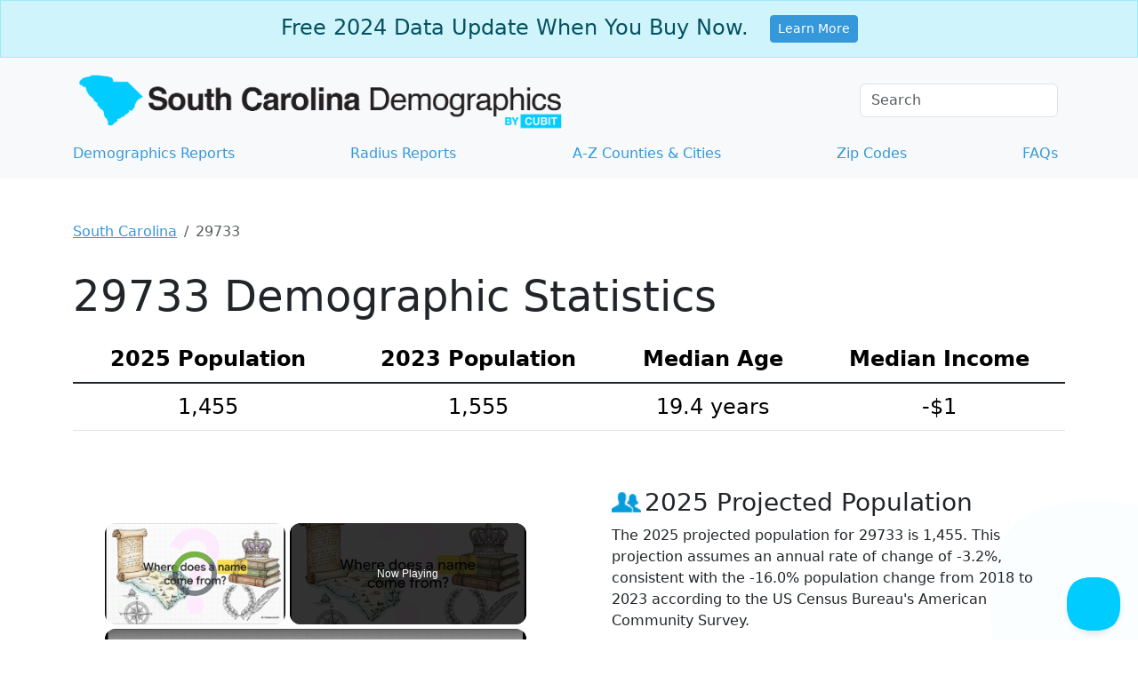

--- FILE ---
content_type: text/vtt; charset=utf-8
request_url: https://video-meta.open.video/caption/fffu_ljGVgDa/14c1a34215877218456aa7ef1a1b69ae_en-US.vtt
body_size: 7834
content:
WEBVTT

00:00.000 --> 00:01.960
Have you ever really thought about the name Carolina

00:02.300 --> 00:06.520
It's a name that brings up all kinds of images,
you know, Southern charm, a ton of history

00:06.780 --> 00:12.540
But what's fascinating is that while it's shared by two
states, its origin story is, well, it's pretty singular

00:12.880 --> 00:16.580
And it all starts with a king, some
ambition, and a whole lot of power

00:17.280 --> 00:20.920
I mean, really think about that for a second.
A name isn't just a label we stick on something

00:21.160 --> 00:26.140
It's a story, right? It's a claim. It's a little
piece of history all bundled up into a few sounds

00:26.500 --> 00:33.220
So when you're talking about a massive piece of land, now two
whole American states, where does that name actually come from

00:33.820 --> 00:39.580
Well, the answer here is surprisingly simple. It's
not some poetic reference to the trees or an old myth

00:39.880 --> 00:45.400
Nope. The story of Carolina is really the story of
a king, a political chess move, and the beginning

00:45.400 --> 00:50.200
of a new world. So let's dive in. All right,
so here's how we're going to trace this story

00:50.440 --> 00:54.180
We'll start with the king himself, then look
at why naming it was such a big political deal

00:54.440 --> 00:58.960
We'll explore how one colony ended up splitting
in two, dig into the language and the land's

00:58.960 --> 01:02.800
deeper history, and finally, we'll see how
that name is still very much alive today

01:03.580 --> 01:08.720
Okay, first stop, that royal connection. To really
get the name, we've got to rewind the clock all

01:08.720 --> 01:15.480
the way back to 17th century England. So picture
this, it's 1629, and King Charles I of England

01:15.480 --> 01:19.560
decides to give this enormous chunk of land
in North America to his attorney general

01:19.560 --> 01:25.520
a guy named Sir Robert Heath. And we're talking a
huge territory. This legal document, this charter

01:25.520 --> 01:30.260
is what officially brought the colony into
existence, on paper at least. And of course

01:30.700 --> 01:41.122
every new place needs a name And boom here it is the direct link The land was named
Carolina which comes right from Carles the Latin version of Charles It was a straight

01:41.262 --> 01:46.262
no-nonsense tribute to the king who granted the
land. And historians are really clear on this

01:46.382 --> 01:51.522
It was way more than just a nice thank you to the
boss. Naming the land after the king was a power

01:51.522 --> 01:56.682
move. It was England's way of saying, this is ours,
and broadcasting that message across an entire

01:56.682 --> 02:03.382
ocean. So this idea of a name being a political
claim, that brings us to our next point, because

02:03.382 --> 02:08.242
this wasn't happening in some quiet little corner
of the world. It was part of a much bigger, much

02:08.242 --> 02:14.182
more intense global game. Now it might seem a
little strange to us today, but back in the 1600s

02:14.262 --> 02:19.782
a name could be just as powerful as jamming a
flag in the ground or building a fort. So why

02:20.262 --> 02:26.222
Why was a word so important? Well, because everybody
wanted a piece of the pie. You had the major

02:26.222 --> 02:31.462
European powers, England, France, Spain. And
they were all locked in this fierce competition

02:31.902 --> 02:37.742
just scrambling to claim territory, find resources,
and gain influence. Naming a place after your king

02:37.742 --> 02:43.782
was a loud and clear declaration to everyone else,
this land belongs to us. And this quote just hits

02:43.782 --> 02:49.682
the nail on the head. A name wasn't just a label,
it was a claim. It was drawing a line on a map

02:50.082 --> 02:54.382
throwing down a challenge to your rivals, and
making a promise that you were here to stay

02:54.382 --> 02:59.922
Okay, but the story isn't that simple. The
Carolina from that original charter was this

02:59.922 --> 03:05.222
one. Single, massive place. So how on
earth do we end up with two of them

03:05.222 --> 03:19.044
Let just walk through the timeline real quick So you have the first charter in 1629 but not a lot
really happens with it Then in 1663 King Charles II the son regrants the land to eight of his buddies

03:19.284 --> 03:26.724
known as the Lord's Proprietors. Still one giant colony. But fast
forward to 1712, and it's officially split right down the middle

03:27.424 --> 03:31.444
So, why the big split? Honestly,
it just came down to practicality

03:31.444 --> 03:41.404
The colony was just too gigantic to be governed as one piece. The northern and southern settlements were
miles apart, but more importantly, they were starting to develop completely different personalities

03:42.244 --> 03:48.944
And you can see that divergence so clearly right here. The northern
part was all about smaller farms and more rugged, independent vibe

03:49.124 --> 03:56.744
but the southern part, especially around Charlestown, what we now call Charleston,
developed this incredibly wealthy plantation economy based on rice and indigo

03:57.264 --> 04:01.124
They were basically becoming two different worlds, and
eventually they just needed two different governments

04:01.564 --> 04:10.204
But hold on. There's another really important layer to this story. To really
understand a name like Carolina, you have to look at the language, for sure

04:10.504 --> 04:18.964
But you also have to look at the land that name was put on top of. This is
so critical to remember. The name Carolina didn't just appear in a vacuum

04:19.364 --> 04:25.564
It was placed onto a landscape that already had names, that was
already home to people who had been there for thousands of years

04:25.964 --> 04:30.684
We're talking about peoples like the Cherokee,
the Catawba, and the Tuscarora, just to name a few

04:31.124 --> 04:35.284
They had their own rich collection of names
for all the rivers, mountains, and places

04:35.284 --> 04:39.604
So the arrival of a European name wasn't
just a new label, it represented a massive

04:39.604 --> 04:52.886
and often very violent, shift in who controlled this land. Okay let jump back to the language for a second Ever wonder why it
Carolina and not Carol Luss Well there actually a pretty simple reason It was a really common tradition back then to use the

04:52.886 --> 04:56.626
feminine Latin form when you were naming a
territory. It just sounded a bit more elegant

04:56.826 --> 05:07.466
and it connected this New World colony to an old European naming custom. So, after all
this, kings, charters, nearly 400 years of history, how does any of this matter today

05:08.066 --> 05:15.346
Well, the legacy of that name is pretty much everywhere you look.
First off, it's so important to see that Carolina wasn't an exception

05:15.786 --> 05:22.586
It was pretty much the rule. It's part of a clear colonial pattern.
Virginia was named for Elizabeth I, the so-called Virgin Queen

05:23.126 --> 05:31.166
Georgia for King George II. Louisiana for Francis King Louis XIV. This
was literally the colonial playbook, written right onto the map of America

05:31.526 --> 05:37.506
But the name has grown so much bigger than its royal
beginnings. Today, Carolina is a huge cultural identifier

05:38.026 --> 05:45.286
You hear it in the cheers for the UNC Tar Heels and the Carolina Panthers. It's become
a symbol of a shared pride that connects two states, even with all their differences

05:46.226 --> 05:52.366
So what we see is this incredible transformation. A name
that started as a top-down declaration of a king's power

05:52.366 --> 05:56.266
has become this grassroots symbol that's
owned by the people who live there

05:56.626 --> 06:01.906
It represents a really complex past, for
sure, but also a dynamic modern culture

06:02.286 --> 06:09.766
Which kind of leaves us with one final thought. Carolina's stories
started with the king, yeah, but now it belongs to millions of people

06:09.766 --> 06:20.406
It really makes you wonder what other stories, stories of power, of people, of
incredible change, are hiding in plain sight in the names of the places we all call home


--- FILE ---
content_type: text/vtt; charset=utf-8
request_url: https://video-meta.open.video/caption/xJZaz9VGIjMZ/dd75e27e28f6c69d0575f023e7c8396e_en-US.vtt
body_size: 4519
content:
WEBVTT

00:00.000 --> 00:09.000
Welcome to Tint Laws. Established in 2006, we pride ourselves on being the
first established authority for all information regarding window tint laws

00:09.000 --> 00:18.000
Today, clarity meets compliance in the world of automotive customization. In
this video, we're gearing up to navigate the essentials of window tinting laws

00:18.000 --> 00:26.000
Get ready to dive into the do's and don'ts. From legal tint limits and
approved tint colors, to the consequences of stepping outside the lines

00:26.000 --> 00:34.000
Whether you're a seasoned driver or new to the road, we've got the guidelines
to keep your ride looking sharp and staying on the right side of the law

00:34.000 --> 00:44.000
Let's roll. Welcome to South Carolina, where the blend of safety and customization
comes to life through the window tinting regulations, established back in 1992

00:44.000 --> 00:50.000
Let's take a closer look at these laws, designed
to ensure safety while catering to personal style

00:50.000 --> 00:57.000
First off, if you're behind the wheel of a sedan in South Carolina,
you're allowed to tint the top six inches of your windshield

00:57.000 --> 01:07.000
A rule crafted to maintain your visibility for safer driving. Now focusing on the
front side windows, the law mandates they must allow in more than 27% of light

01:07.000 --> 01:16.000
This requirement is set to ensure that drivers have adequate visibility, and law
enforcement officers can see inside the vehicle, promoting safety for everyone on the road

01:17.000 --> 01:22.000
When we explore the regulations for the backside
and rear windshields, there's a bit more leeway

01:22.000 --> 01:33.000
Here, South Carolina permits 27% tint darkness, offering additional privacy and a shield
from the sun's glare, which is particularly beneficial in the state's sunnier locales

01:33.000 --> 01:45.000
Shifting gears to SUVs and multipurpose vehicles, the rules adapt slightly. On the windshield,
only the top six inches can be tinted, and front side windows must allow more than 27% of light

01:45.000 --> 01:50.000
For the backside and rear windows, you're
granted the freedom to choose 27% tint darkness

01:50.000 --> 01:55.000
It's an accommodating approach for those
who value privacy and UV protection

01:55.000 --> 02:09.000
However, there's a spectrum of tints that South Carolina strictly prohibits. Tints in red, yellow, and amber are off limits,
as they're designated for emergency and law enforcement vehicles, ensuring clear communication and safety on the roads

02:09.000 --> 02:16.000
Disregarding these guidelines could lead to a fix-it ticket,
with penalties reaching up to $250 for a first offense

02:16.000 --> 02:22.000
It's a reminder that these laws are in place
to safeguard the well-being of all road users

02:22.000 --> 02:28.000
South Carolina also provides accommodations for medical
conditions requiring darker tints than normally permitted

02:28.000 --> 02:36.000
For individuals needing such an exemption, MyIRX can assist
you in receiving a medical exemption over a simple Zoom call

02:36.000 --> 02:48.000
The process has been made straightforward and accessible. A letter from a licensed physician, detailing
the necessity for darker tints due to a specific medical condition, can grant you this exemption

02:48.000 --> 02:54.000
This provision underscores South Carolina's commitment
to ensuring the health and safety of its drivers

02:55.000 --> 03:09.000
There you have it. A comprehensive overview of South Carolina's window-tinting laws, from legal limits and color
restrictions to exceptions for health reasons, all crafted with the dual goals of safety and personal preference in mind

03:09.000 --> 03:14.000
For further details or to seek an exemption,
be sure to follow the provided link

03:14.000 --> 03:20.000
Staying informed is key, especially when it comes
to navigating the intricacies of state regulations

03:20.000 --> 03:26.000
Keep safe, stay informed, and enjoy South
Carolina's scenic beauty and roads responsibly

03:26.000 --> 03:33.000
Until next time. So that wraps up our guide on
navigating the ins and outs of window-tinting laws

03:33.000 --> 03:37.000
If you're looking to find the perfect
tint shop near you, look no further

03:37.000 --> 03:43.000
Visit Tinting Near Me, the world's largest
tinting directory, boasting over 16,000 tint shops

03:44.000 --> 03:51.000
Whether you're seeking expert advice, top-notch service, or just the
right shade to comply with the law, Tinting Near Me has you covered

03:51.000 --> 03:56.000
Click the link in the description below to find
your nearest professional tinting service today

03:56.000 --> 04:02.000
Drive safe, stay legal, and add that
sleek look to your vehicle with ease

04:02.000 --> 04:08.000
Thanks for watching, and don't forget to like, subscribe,
and turn on notifications for more helpful videos


--- FILE ---
content_type: text/vtt; charset=utf-8
request_url: https://video-meta.open.video/caption/xz_0z7VrVbhz/0569a3f267ba2f77356a8601efbf733d_en-US.vtt
body_size: 3717
content:
WEBVTT

00:00.000 --> 00:03.599
You've broken the tint laws
and now they're coming for you

00:03.599 --> 00:09.720
No, but in all seriousness, today we're going to help
you learn how to know if your window tint is legal

00:09.720 --> 00:14.319
Stick around to learn the legal tint
limit, the fines for breaking the law

00:14.319 --> 00:21.520
the colors you can and cannot use, and even a link to the
most complete window tinting directory in the United States

00:21.520 --> 00:36.040
South Carolina's tinting laws, established in 1992,
offer a detailed framework for vehicle window tinting

00:36.040 --> 00:42.439
balancing safety and personal preferences. Let's explore
these regulations in a more conversational manner

00:42.439 --> 00:48.840
Firstly, if you're driving a sedan in South Carolina, you're
allowed to tint the top six inches of your windshield

00:48.959 --> 00:53.959
This rule is there to ensure you have clear
visibility, which is crucial for safe driving

00:55.360 --> 01:00.360
Moving on to the front side windows.
The law is quite specific here

01:00.360 --> 01:11.160
These windows must let in over 27% of light. It's a safety measure, really, to make
sure drivers can see well and also to allow law enforcement to see inside the vehicle

01:11.160 --> 01:18.160
Now, when it comes to the backside and rear windshield,
South Carolina allows 27% tint darkness for these windows

01:18.480 --> 01:25.480
This flexibility is great for added privacy and protection
from the sun, especially in the sunny parts of the state

01:25.480 --> 01:34.480
Interestingly, the laws apply to multipurpose vehicles as well, so if
you're driving an SUV, the top six inches of the windshield can be tinted

01:34.480 --> 01:42.480
The front side windows must allow over 27% light transmission, and
you can use 27% tint darkness for the backside and rear windows

01:42.480 --> 01:49.800
However, there's a catch when it comes to colors. Tints
in red, yellow, and amber are a no-go in South Carolina

01:49.800 --> 01:56.800
The other colors are typically reserved for emergency and law
enforcement vehicles, so it's important to steer clear of them

01:56.800 --> 02:00.800
Now, if you don't follow these rules,
you might end up with a fix-it ticket

02:00.800 --> 02:06.800
The fines usually can be up to $500 for a first
offense, but it's not just about the money

02:06.800 --> 02:11.800
It's about adhering to regulations that
ensure everyone's safety on the road

02:12.119 --> 02:23.119
But here's something interesting. South Carolina does consider medical needs. If you're looking to get
a medical exemption, MyIRx can help assist you to acquire an exemption just over a simple Zoom call

02:23.119 --> 02:31.119
You can find them in a link down below. If you have a condition
that requires darker tints, you can get a medical exemption

02:31.119 --> 02:36.119
You'll need a letter from a licensed physician
that explains why you need darker window tints

02:36.119 --> 02:46.440
It's a thoughtful provision for those with specific health concerns. So, that's the rundown
of South Carolina's legal tint limits, the color restrictions, and the potential penalties

02:46.440 --> 02:51.440
It's a lot to keep in mind, but it's all about
making sure that everyone on the road is safe

02:51.440 --> 02:56.440
If you need more detailed information, don't
hesitate to check out the link provided

02:56.440 --> 03:01.440
It's always better to be fully informed, especially
when it comes to legal matters like this

03:01.440 --> 03:06.440
Tinting Near Me, your go-to online
resource for all your window tinting needs

03:06.759 --> 03:10.759
If you're looking for professional window
tinting services in your area, look no further

03:10.759 --> 03:17.759
Tinting Near Me has over 16,000 reliable tinting
shops. You are sure to find one close to your area

03:17.759 --> 03:24.759
Our website, tintingnearme.com, is designed to make your
search for the perfect tinting service as easy as possible

03:24.759 --> 03:31.759
Whether you're looking to tint your car, home, or office
windows, our comprehensive directory has got you covered


--- FILE ---
content_type: text/javascript
request_url: https://www.southcarolina-demographics.com/humix/inline_embed
body_size: 9646
content:
var ezS = document.createElement("link");ezS.rel="stylesheet";ezS.type="text/css";ezS.href="//go.ezodn.com/ezvideo/ezvideojscss.css?cb=185";document.head.appendChild(ezS);
var ezS = document.createElement("link");ezS.rel="stylesheet";ezS.type="text/css";ezS.href="//go.ezodn.com/ezvideo/ezvideocustomcss.css?cb=445734-0-185";document.head.appendChild(ezS);
window.ezVideo = {"appendFloatAfterAd":false,"language":"en","titleString":"","titleOption":"0","autoEnableCaptions":false}
var ezS = document.createElement("script");ezS.src="//vjs.zencdn.net/vttjs/0.14.1/vtt.min.js";document.head.appendChild(ezS);
(function() {
		let ezInstream = {"prebidBidders":[{"bidder":"onetag","params":{"pubId":"62499636face9dc"},"ssid":"11291"},{"bidder":"openx","params":{"delDomain":"ezoic-d.openx.net","unit":"560605963"},"ssid":"10015"},{"bidder":"pubmatic","params":{"adSlot":"Ezoic_default_video","publisherId":"156983"},"ssid":"10061"},{"bidder":"rubicon","params":{"accountId":21150,"siteId":269072,"video":{"language":"en","size_id":201},"zoneId":3326304},"ssid":"10063"},{"bidder":"sharethrough","params":{"pkey":"VS3UMr0vpcy8VVHMnE84eAvj"},"ssid":"11309"},{"bidder":"ttd","params":{"publisherId":"a289b16b3b520f13e939e5618b0bd519","supplySourceId":"ezoic"},"ssid":"11384"},{"bidder":"yieldmo","params":{"placementId":"3159086761833865258"},"ssid":"11315"},{"bidder":"criteo","params":{"networkId":7987,"pubid":"101496","video":{"playbackmethod":[2,6]}},"ssid":"10050"},{"bidder":"amx","params":{"tagid":"ZXpvaWMuY29tLXJvbi12aWRlbw"},"ssid":"11290"},{"bidder":"adyoulike_i_s2s","params":{"placement":"b74dd1bf884ad15f7dc6fca53449c2db"},"ssid":"11314"},{"bidder":"amx_i_s2s","params":{"tagid":"JreGFOmAO"},"ssid":"11290"},{"bidder":"criteo_i_s2s","params":{"networkId":12274,"pubid":"104211","video":{"playbackmethod":[2,6]}},"ssid":"10050"},{"bidder":"onetag_i_s2s","params":{"pubId":"62499636face9dc"},"ssid":"11291"},{"bidder":"openx_i_s2s","params":{"delDomain":"ezoic-d.openx.net","unit":"559783386"},"ssid":"10015"},{"bidder":"pubmatic_i_s2s","params":{"adSlot":"Ezoic_default_video","publisherId":"156983"},"ssid":"10061"},{"bidder":"rubicon_i_s2s","params":{"accountId":21150,"siteId":421616,"video":{"language":"en","size_id":201},"zoneId":2495262},"ssid":"10063"},{"bidder":"sharethrough_i_s2s","params":{"pkey":"kgPoDCWJ3LoAt80X9hF5eRLi"},"ssid":"11309"},{"bidder":"sonobi_i_s2s","params":{"TagID":"86985611032ca7924a34"},"ssid":"10048"}],"apsSlot":{"slotID":"","divID":"","slotName":"","sizes":null,"slotParams":{}},"allApsSlots":[],"genericInstream":false,"UnfilledCnt":0,"AllowPreviousBidToSetBidFloor":false,"PreferPrebidOverAmzn":false,"DoNotPassBidFloorToPreBid":false,"bidCacheThreshold":-1,"rampUp":true,"IsEzDfpAccount":true,"EnableVideoDeals":false,"monetizationApproval":{"DomainId":445734,"Domain":"southcarolina-demographics.com","HumixChannelId":30653,"HasGoogleEntry":false,"HDMApproved":false,"MCMApproved":true},"SelectivelyIncrementUnfilledCount":false,"BlockBidderAfterBadAd":true,"useNewVideoStartingFloor":false,"addHBUnderFloor":false,"dvama":false,"dgeb":false,"vatc":{"at":"INSTREAM","fs":"UNIFORM","mpw":200,"itopf":false,"bcds":"v","bcdsds":"g","bcd":{"ad_type":"INSTREAM","data":{"country":"US","form_factor":1,"impressions":4643825,"share_ge7":0.82759,"bucket":"bid-rich","avg_depth":9.382587,"p75_depth":12,"share_ge5":0.850322,"share_ge9":0.7949},"is_domain":false,"loaded_at":"2026-01-19T06:06:37.360599196-08:00"}},"totalVideoDuration":0,"totalAdsPlaybackDuration":0};
		if (typeof __ezInstream !== "undefined" && __ezInstream.breaks) {
			__ezInstream.breaks = __ezInstream.breaks.concat(ezInstream.breaks);
		} else {
			window.__ezInstream = ezInstream;
		}
	})();
var EmbedExclusionEvaluated = 'exempt'; var EzoicMagicPlayerExclusionSelectors = [".humix-off"];var EzoicMagicPlayerInclusionSelectors = [];var EzoicPreferredLocation = '1';

			window.humixFirstVideoLoaded = true
			window.dispatchEvent(new CustomEvent('humixFirstVideoLoaded'));
		
window.ezVideoIframe=false;window.renderEzoicVideoContentCBs=window.renderEzoicVideoContentCBs||[];window.renderEzoicVideoContentCBs.push(function(){let videoObjects=[{"PlayerId":"ez-4999","VideoContentId":"EGMhlOKqtRu","VideoPlaylistSelectionId":0,"VideoPlaylistId":1,"VideoTitle":"The Royal Story Behind Carolina: How King Charles I Named North \u0026amp; South Carolina","VideoDescription":"The Royal Story Behind Carolina: How King Charles I Named North \u0026amp; South Carolina\n\n\nhttps://anyteamnames.com/blog/how-did-carolina-get-its-name/","VideoChapters":{"Chapters":null,"StartTimes":null,"EndTimes":null},"VideoLinksSrc":"","VideoSrcURL":"https://streaming.open.video/contents/fffu_ljGVgDa/1765647953/index.m3u8","VideoDurationMs":383125,"DeviceTypeFlag":14,"FloatFlag":14,"FloatPosition":1,"IsAutoPlay":true,"IsLoop":false,"IsLiveStreaming":false,"OutstreamEnabled":false,"ShouldConsiderDocVisibility":true,"ShouldPauseAds":true,"AdUnit":"","ImpressionId":0,"VideoStartTime":0,"IsStartTimeEnabled":0,"IsKeyMoment":false,"PublisherVideoContentShare":{"DomainIdOwner":716979,"DomainIdShare":445734,"DomainNameOwner":"anyteamnames.com","VideoContentId":"EGMhlOKqtRu","LoadError":"[MagicPlayerPlaylist:0]","IsEzoicOwnedVideo":false,"IsGenericInstream":false,"IsOutstream":false,"IsGPTOutstream":false},"VideoUploadSource":"dashboard-manual-upload","IsVertical":false,"IsPreferred":false,"ShowControls":false,"IsSharedEmbed":false,"ShortenId":"EGMhlOKqtRu","Preview":false,"PlaylistHumixId":"","VideoSelection":10,"MagicPlaceholderType":1,"MagicHTML":"\u003cdiv id=ez-video-wrap-ez-4998 class=ez-video-wrap style=\"align-self: stretch;  margin-top: 0px !important;margin-bottom: 0px !important;\"\u003e\u003cdiv class=ez-video-center\u003e\u003cdiv class=\"ez-video-content-wrap ez-rounded-border\"\u003e\u003cdiv id=ez-video-wrap-ez-4999 class=\"ez-video-wrap ez-video-magic\" style=\"align-self: stretch;\"\u003e\u003cdiv class=ez-video-magic-row\u003e\u003col class=ez-video-magic-list\u003e\u003cli class=\"ez-video-magic-item ez-video-magic-autoplayer\"\u003e\u003cdiv id=floating-placeholder-ez-4999 class=floating-placeholder style=\"display: none;\"\u003e\u003cdiv id=floating-placeholder-sizer-ez-4999 class=floating-placeholder-sizer\u003e\u003cpicture class=\"video-js vjs-playlist-thumbnail\"\u003e\u003cimg id=floating-placeholder-thumbnail alt loading=lazy nopin=nopin\u003e\u003c/picture\u003e\u003c/div\u003e\u003c/div\u003e\u003cdiv id=ez-video-container-ez-4999 class=\"ez-video-container ez-video-magic-redesign ez-responsive ez-float-right\" style=\"flex-wrap: wrap;\"\u003e\u003cdiv class=ez-video-ez-stuck-bar id=ez-video-ez-stuck-bar-ez-4999\u003e\u003cdiv class=\"ez-video-ez-stuck-close ez-simple-close\" id=ez-video-ez-stuck-close-ez-4999 style=\"font-size: 16px !important; text-shadow: none !important; color: #000 !important; font-family: system-ui !important; background-color: rgba(255,255,255,0.5) !important; border-radius: 50% !important; text-align: center !important;\"\u003ex\u003c/div\u003e\u003c/div\u003e\u003cvideo id=ez-video-ez-4999 class=\"video-js ez-vid-placeholder\" controls preload=metadata\u003e\u003cp class=vjs-no-js\u003ePlease enable JavaScript\u003c/p\u003e\u003c/video\u003e\u003cdiv class=ez-vid-preview id=ez-vid-preview-ez-4999\u003e\u003c/div\u003e\u003cdiv id=lds-ring-ez-4999 class=lds-ring\u003e\u003cdiv\u003e\u003c/div\u003e\u003cdiv\u003e\u003c/div\u003e\u003cdiv\u003e\u003c/div\u003e\u003cdiv\u003e\u003c/div\u003e\u003c/div\u003e\u003c/div\u003e\u003cli class=\"ez-video-magic-item ez-video-magic-playlist\"\u003e\u003cdiv id=ez-video-playlist-ez-4998 class=vjs-playlist\u003e\u003c/div\u003e\u003c/ol\u003e\u003c/div\u003e\u003c/div\u003e\u003cdiv id=floating-placeholder-ez-4998 class=floating-placeholder style=\"display: none;\"\u003e\u003cdiv id=floating-placeholder-sizer-ez-4998 class=floating-placeholder-sizer\u003e\u003cpicture class=\"video-js vjs-playlist-thumbnail\"\u003e\u003cimg id=floating-placeholder-thumbnail alt loading=lazy nopin=nopin\u003e\u003c/picture\u003e\u003c/div\u003e\u003c/div\u003e\u003cdiv id=ez-video-container-ez-4998 class=\"ez-video-container ez-video-magic-redesign ez-responsive ez-float-right\" style=\"flex-wrap: wrap;\"\u003e\u003cdiv class=ez-video-ez-stuck-bar id=ez-video-ez-stuck-bar-ez-4998\u003e\u003cdiv class=\"ez-video-ez-stuck-close ez-simple-close\" id=ez-video-ez-stuck-close-ez-4998 style=\"font-size: 16px !important; text-shadow: none !important; color: #000 !important; font-family: system-ui !important; background-color: rgba(255,255,255,0.5) !important; border-radius: 50% !important; text-align: center !important;\"\u003ex\u003c/div\u003e\u003c/div\u003e\u003cvideo id=ez-video-ez-4998 class=\"video-js ez-vid-placeholder vjs-16-9\" controls preload=metadata\u003e\u003cp class=vjs-no-js\u003ePlease enable JavaScript\u003c/p\u003e\u003c/video\u003e\u003cdiv class=keymoment-container id=keymoment-play style=\"display: none;\"\u003e\u003cspan id=play-button-container class=play-button-container-active\u003e\u003cspan class=\"keymoment-play-btn play-button-before\"\u003e\u003c/span\u003e\u003cspan class=\"keymoment-play-btn play-button-after\"\u003e\u003c/span\u003e\u003c/span\u003e\u003c/div\u003e\u003cdiv class=\"keymoment-container rewind\" id=keymoment-rewind style=\"display: none;\"\u003e\u003cdiv id=keymoment-rewind-box class=rotate\u003e\u003cspan class=\"keymoment-arrow arrow-two double-arrow-icon\"\u003e\u003c/span\u003e\u003cspan class=\"keymoment-arrow arrow-one double-arrow-icon\"\u003e\u003c/span\u003e\u003c/div\u003e\u003c/div\u003e\u003cdiv class=\"keymoment-container forward\" id=keymoment-forward style=\"display: none;\"\u003e\u003cdiv id=keymoment-forward-box\u003e\u003cspan class=\"keymoment-arrow arrow-two double-arrow-icon\"\u003e\u003c/span\u003e\u003cspan class=\"keymoment-arrow arrow-one double-arrow-icon\"\u003e\u003c/span\u003e\u003c/div\u003e\u003c/div\u003e\u003cdiv id=vignette-overlay\u003e\u003c/div\u003e\u003cdiv id=vignette-top-card class=vignette-top-card\u003e\u003cdiv class=vignette-top-channel\u003e\u003ca class=top-channel-logo target=_blank role=link aria-label=\"channel logo\" style='background-image: url(\"https://video-meta.humix.com/\");'\u003e\u003c/a\u003e\u003c/div\u003e\u003cdiv class=\"vignette-top-title top-enable-channel-logo\"\u003e\u003cdiv class=\"vignette-top-title-text vignette-magic-player\"\u003e\u003ca class=vignette-top-title-link id=vignette-top-title-link-ez-4998 target=_blank tabindex=0 href=https://open.video/video/EGMhlOKqtRu\u003eThe Royal Story Behind Carolina: How King Charles I Named North \u0026 South Carolina\u003c/a\u003e\u003c/div\u003e\u003c/div\u003e\u003cdiv class=vignette-top-share\u003e\u003cbutton class=vignette-top-button type=button title=share id=vignette-top-button\u003e\u003cdiv class=top-button-icon\u003e\u003csvg height=\"100%\" version=\"1.1\" viewBox=\"0 0 36 36\" width=\"100%\"\u003e\n                                        \u003cuse class=\"svg-shadow\" xlink:href=\"#share-icon\"\u003e\u003c/use\u003e\n                                        \u003cpath class=\"svg-fill\" d=\"m 20.20,14.19 0,-4.45 7.79,7.79 -7.79,7.79 0,-4.56 C 16.27,20.69 12.10,21.81 9.34,24.76 8.80,25.13 7.60,27.29 8.12,25.65 9.08,21.32 11.80,17.18 15.98,15.38 c 1.33,-0.60 2.76,-0.98 4.21,-1.19 z\" id=\"share-icon\"\u003e\u003c/path\u003e\n                                    \u003c/svg\u003e\u003c/div\u003e\u003c/button\u003e\u003c/div\u003e\u003c/div\u003e\u003ca id=watch-on-link-ez-4998 class=watch-on-link aria-label=\"Watch on Open.Video\" target=_blank href=https://open.video/video/EGMhlOKqtRu\u003e\u003cdiv class=watch-on-link-content aria-hidden=true\u003e\u003cdiv class=watch-on-link-text\u003eWatch on\u003c/div\u003e\u003cimg style=\"height: 1rem;\" src=https://assets.open.video/open-video-white-logo.png alt=\"Video channel logo\" class=img-fluid\u003e\u003c/div\u003e\u003c/a\u003e\u003cdiv class=ez-vid-preview id=ez-vid-preview-ez-4998\u003e\u003c/div\u003e\u003cdiv id=lds-ring-ez-4998 class=lds-ring\u003e\u003cdiv\u003e\u003c/div\u003e\u003cdiv\u003e\u003c/div\u003e\u003cdiv\u003e\u003c/div\u003e\u003cdiv\u003e\u003c/div\u003e\u003c/div\u003e\u003cdiv id=ez-video-links-ez-4998 style=position:absolute;\u003e\u003c/div\u003e\u003c/div\u003e\u003c/div\u003e\u003cdiv id=ez-lower-title-link-ez-4998 class=lower-title-link\u003e\u003ca href=https://open.video/video/EGMhlOKqtRu target=_blank\u003eThe Royal Story Behind Carolina: How King Charles I Named North \u0026 South Carolina\u003c/a\u003e\u003c/div\u003e\u003c/div\u003e\u003c/div\u003e","PreferredVideoType":0,"DisableWatchOnLink":false,"DisableVignette":false,"DisableTitleLink":false,"VideoPlaylist":{"VideoPlaylistId":1,"FirstVideoSelectionId":0,"FirstVideoIndex":0,"Name":"Universal Player","IsLooping":1,"IsShuffled":0,"Autoskip":0,"Videos":[{"PublisherVideoId":2591961,"PublisherId":418825,"VideoContentId":"EGMhlOKqtRu","DomainId":716979,"Title":"The Royal Story Behind Carolina: How King Charles I Named North \u0026amp; South Carolina","Description":"The Royal Story Behind Carolina: How King Charles I Named North \u0026amp; South Carolina\n\n\nhttps://anyteamnames.com/blog/how-did-carolina-get-its-name/","VideoChapters":{"Chapters":null,"StartTimes":null,"EndTimes":null},"Privacy":"public","CreatedDate":"2025-12-13 17:41:51","ModifiedDate":"2025-12-13 18:19:12","PreviewImage":"https://video-meta.open.video/poster/fffu_ljGVgDa/t1765647937_poster.005.jpg","RestrictByReferer":false,"ImpressionId":0,"VideoDurationMs":383125,"StreamingURL":"https://streaming.open.video/contents/fffu_ljGVgDa/1765647953/index.m3u8","PublisherVideoContentShare":{"DomainIdOwner":716979,"DomainIdShare":445734,"DomainNameOwner":"anyteamnames.com","VideoContentId":"EGMhlOKqtRu","IsEzoicOwnedVideo":false,"IsGenericInstream":false,"IsOutstream":false,"IsGPTOutstream":false},"ExternalId":"","IABCategoryName":"","IABCategoryIds":"","NLBCategoryIds":"","IsUploaded":false,"IsProcessed":false,"IsContentShareable":true,"UploadSource":"dashboard-manual-upload","IsPreferred":false,"Category":"","IsRotate":false,"ShortenId":"EGMhlOKqtRu","PreferredVideoType":0,"HumixChannelId":137083,"IsHumixChannelActive":true,"VideoAutoMatchType":0,"ShareBaseUrl":"//open.video/","CanonicalLink":"https://open.video/@atn/v/the-royal-story-behind-carolina-how-king-charles-i-named-north-south-carolina-2","OpenVideoHostedLink":"https://open.video/@atn/v/the-royal-story-behind-carolina-how-king-charles-i-named-north-south-carolina-2","ChannelSlug":"","Language":"en","Keywords":"Carolina name origin,How did Carolina get its name,King Charles I,Carolus,North Carolina history,South Carolina history,Colonial America,Lords Proprietors,Why Carolina split,States named after monarchs","HasMultiplePosterResolutions":true,"ResizedPosterVersion":3,"ChannelLogo":"","OwnerIntegrationType":"off","IsChannelWPHosted":false,"HideReportVideoButton":false,"VideoPlaylistSelectionId":0,"VideoLinksSrc":"","VideoStartTime":0,"IsStartTimeEnabled":0,"AdUnit":"445734-shared-video-3","VideoPlaylistId":1,"InitialIndex":0},{"PublisherVideoId":2606333,"PublisherId":561394,"VideoContentId":"QF9wJrEO4XM","DomainId":693934,"Title":"business basics: south korea\u0026#39;s demographic collapse: a nation disappearing?","Description":"South Korea faces a demographic crisis due to low birth rates and population decline. Explore the economic and cultural factors threatening its future.","VideoChapters":{"Chapters":null,"StartTimes":null,"EndTimes":null},"Privacy":"public","CreatedDate":"2025-12-24 21:08:56","ModifiedDate":"2025-12-24 21:44:24","PreviewImage":"https://video-meta.open.video/poster/gjzqBr4Gh2dc/QF9wJrEO4XM_tvuEVa.jpg","RestrictByReferer":false,"ImpressionId":0,"VideoDurationMs":1503169,"StreamingURL":"https://streaming.open.video/contents/gjzqBr4Gh2dc/1766623629/index.m3u8","PublisherVideoContentShare":{"DomainIdOwner":693934,"DomainIdShare":445734,"DomainNameOwner":"humix_publisher_561394","VideoContentId":"QF9wJrEO4XM","IsEzoicOwnedVideo":false,"IsGenericInstream":false,"IsOutstream":false,"IsGPTOutstream":false},"ExternalId":"","IABCategoryName":"","IABCategoryIds":"","NLBCategoryIds":"","IsUploaded":false,"IsProcessed":false,"IsContentShareable":true,"UploadSource":"import-from-mrss-feed","IsPreferred":false,"Category":"","IsRotate":false,"ShortenId":"QF9wJrEO4XM","PreferredVideoType":0,"HumixChannelId":115548,"IsHumixChannelActive":true,"VideoAutoMatchType":0,"ShareBaseUrl":"//open.video/","CanonicalLink":"https://open.video/@business-by-videonest/v/business-basics-south-koreas-demographic-collapse-a-nation-disappearing-2","OpenVideoHostedLink":"https://open.video/@business-by-videonest/v/business-basics-south-koreas-demographic-collapse-a-nation-disappearing-2","ChannelSlug":"","Language":"en","Keywords":"Artificial Intelligence,Economic Growth,south korea,immigration policy,high cost of living,Urbanization,Government Spending,population decline,fertility rate,Korean culture","HasMultiplePosterResolutions":true,"ResizedPosterVersion":1,"ChannelLogo":"logo/115548/logo-1747908865.webp","OwnerIntegrationType":"off","IsChannelWPHosted":false,"HideReportVideoButton":false,"VideoPlaylistSelectionId":0,"VideoLinksSrc":"","VideoStartTime":0,"IsStartTimeEnabled":0,"AdUnit":"445734-shared-video-3","VideoPlaylistId":1,"InitialIndex":1},{"PublisherVideoId":1264958,"PublisherId":11578,"VideoContentId":"_7aXB3HaI7f","DomainId":25031,"Title":"Finding Affordable Housing in South Carolina","Description":"Are you struggling to find affordable housing in South Carolina? You\u0026#39;re not alone. In this video, we\u0026#39;ll guide you through the resources available to help you secure a home that fits your budget. Learn about the various affordable housing options, including income-restricted apartments, Public Housing, and Section Eight programs. Discover how to navigate waiting lists and get insights from Dave\u0026#39;s Thoughts on the best apartment communities. Stay updated on new housing opportunities by signing up for email alerts and joining our Facebook Group. Your journey to affordable housing starts here!","VideoChapters":{"Chapters":null,"StartTimes":null,"EndTimes":null},"Privacy":"public","CreatedDate":"2024-06-14 13:34:34","ModifiedDate":"2024-06-14 13:36:11","PreviewImage":"https://video-meta.open.video/poster/Tf5m1XQd7lkc/Tf5m1XQd7lkc_j1718372075715-63vrq5_t1718372136_base.004.jpg","RestrictByReferer":false,"ImpressionId":0,"VideoDurationMs":184551,"StreamingURL":"https://streaming.open.video/contents/Tf5m1XQd7lkc/1719735642/index.m3u8","PublisherVideoContentShare":{"DomainIdOwner":25031,"DomainIdShare":445734,"DomainIdHost":25031,"DomainNameOwner":"affordablehousingonline.com","VideoContentId":"_7aXB3HaI7f","IsEzoicOwnedVideo":false,"IsGenericInstream":false,"IsOutstream":false,"IsGPTOutstream":false},"ExternalId":"","IABCategoryName":"Residential Rentals,Real Estate","IABCategoryIds":"442,112","NLBCategoryIds":"485,480","IsUploaded":false,"IsProcessed":false,"IsContentShareable":true,"UploadSource":"video-production","IsPreferred":false,"Category":"","IsRotate":false,"ShortenId":"_7aXB3HaI7f","PreferredVideoType":0,"HumixChannelId":236,"IsHumixChannelActive":true,"VideoAutoMatchType":0,"ShareBaseUrl":"//open.video/","CanonicalLink":"https://affordablehousingonline.com/openvideo/v/finding-affordable-housing-in-south-carolina","OpenVideoHostedLink":"https://open.video/@affordable-housing-online/v/finding-affordable-housing-in-south-carolina","ChannelSlug":"affordable-housing-online","Language":"en","Keywords":"","HasMultiplePosterResolutions":true,"ResizedPosterVersion":0,"ChannelLogo":"logo/236/logo-1717692054.png","OwnerIntegrationType":"ns","IsChannelWPHosted":false,"HideReportVideoButton":false,"VideoPlaylistSelectionId":0,"VideoLinksSrc":"","VideoStartTime":0,"IsStartTimeEnabled":0,"AdUnit":"445734-shared-video-3","VideoPlaylistId":1,"InitialIndex":2},{"PublisherVideoId":2591132,"PublisherId":404538,"VideoContentId":"fRVC54E4iW2","DomainId":558676,"Title":"LOOKOUT: Shootout inside South Carolina mall","Description":"following the story of Richland County: Shocking Teen Gun Violence Caught on Camera #newstoday","VideoChapters":{"Chapters":null,"StartTimes":null,"EndTimes":null},"Privacy":"public","CreatedDate":"2025-12-13 02:57:49","ModifiedDate":"2025-12-13 03:22:50","PreviewImage":"https://video-meta.open.video/poster/duqyUn87Imrd/fRVC54E4iW2_tyPFAO.jpg","RestrictByReferer":false,"ImpressionId":0,"VideoDurationMs":1280078,"StreamingURL":"https://streaming.open.video/contents/duqyUn87Imrd/1765594879/index.m3u8","PublisherVideoContentShare":{"DomainIdOwner":558676,"DomainIdShare":445734,"DomainIdHost":558676,"DomainNameOwner":"flowers-plants.com","VideoContentId":"fRVC54E4iW2","IsEzoicOwnedVideo":false,"IsGenericInstream":false,"IsOutstream":false,"IsGPTOutstream":false},"ExternalId":"","IABCategoryName":"","IABCategoryIds":"","NLBCategoryIds":"","IsUploaded":false,"IsProcessed":false,"IsContentShareable":true,"UploadSource":"import-from-youtube","IsPreferred":false,"Category":"","IsRotate":false,"ShortenId":"fRVC54E4iW2","PreferredVideoType":0,"HumixChannelId":79914,"IsHumixChannelActive":true,"VideoAutoMatchType":0,"ShareBaseUrl":"//open.video/","CanonicalLink":"https://flowers-plants.com/openvideo/v/lookout-shootout-inside-south-carolina-mall","OpenVideoHostedLink":"https://open.video/@flowersplantscom/v/lookout-shootout-inside-south-carolina-mall","ChannelSlug":"flowersplantscom","Language":"en","Keywords":"","HasMultiplePosterResolutions":true,"ResizedPosterVersion":1,"ChannelLogo":"logo/79914/default-channel-logo-1728904787.svg","OwnerIntegrationType":"ns","IsChannelWPHosted":false,"HideReportVideoButton":false,"VideoPlaylistSelectionId":0,"VideoLinksSrc":"","VideoStartTime":0,"IsStartTimeEnabled":0,"AdUnit":"445734-shared-video-3","VideoPlaylistId":1,"InitialIndex":3},{"PublisherVideoId":2397562,"PublisherId":561394,"VideoContentId":"RVvdQW_ryqM","DomainId":693934,"Title":"10 Best South Carolina Cities to Call Home.","Description":"10 Best South Carolina Cities to Call Home.\n\nIn this video, we will be looking at the 10 statistically best cities in South Carolina to live in. South Carolina has some great cities like Charleston, Myrtle Beach, Columbia, and Greenville. But statistically speaking the cities on this list would be the best. If you are surprised about one of these cities are on the list or one that isn\u0026#39;t we would love to hear about it in the comment section.\nSouth Carolina is an amazing state that I think is often overlooked as a good option for relocation. \nThis series is about the Best Cities to live, in the United States. We will be uploading 1 a week until we run out of states. I hope you enjoy the series.\n\nCharlestons best real estate agent:\nNatasha The Pulse\nhttps://www.natashacharleston.com/\nhttps://www.youtube.com/channel/UCzefgTJxFeQ4Lt5F0vKpjiA/videos?view=0\u0026amp;sort=p\n\n\n My Other Channels: \n      On This Day  \n    https://www.youtube.com/channel/UCs9MGJ6xVKLKG_YsQkQNLjg\n         According To Briggs \n    https://www.youtube.com/channel/UCBkk4NYCe6f7sW4TU6_YO-w\n\n \n  \n\n#UnitedStates\n #SouthCaolina\n\n\n\nThings You should watch or listen to:\n    Hermens Outdoors:\n    https://www.youtube.com/channel/UCgEIwkmBTuhy6Djx6XipM3g\n    Caffeinated Humor Podcast:\n    https://anchor.fm/caffeinatedhumor\n    Kimmie the Explorer:\n    https://www.youtube.com/channel/UCF88qxZPdAfeBVDR2WOjVyg\n\nBusiness \u0026amp; Voice over email: World2Briggs@gmail.com\n\nMailing Address:   World According to Briggs\n                                 20449 SW Tualatin Valley Hwy\n                                 # 354\n                                 Aloha, Oregon 97003","VideoChapters":{"Chapters":null,"StartTimes":null,"EndTimes":null},"Privacy":"public","CreatedDate":"2025-09-15 01:10:19","ModifiedDate":"2025-09-15 01:23:57","PreviewImage":"https://video-meta.open.video/poster/szEQcyn5s-yb/RVvdQW_ryqM_kqyACY.jpg","RestrictByReferer":false,"ImpressionId":0,"VideoDurationMs":787387,"StreamingURL":"https://streaming.open.video/contents/szEQcyn5s-yb/1757901711/index.m3u8","PublisherVideoContentShare":{"DomainIdOwner":693934,"DomainIdShare":445734,"DomainNameOwner":"humix_publisher_561394","VideoContentId":"RVvdQW_ryqM","IsEzoicOwnedVideo":false,"IsGenericInstream":false,"IsOutstream":false,"IsGPTOutstream":false},"ExternalId":"","IABCategoryName":"Travel \u0026 Transportation,Real Estate,education","IABCategoryIds":"653,112,132","NLBCategoryIds":"606,480,393","IsUploaded":false,"IsProcessed":false,"IsContentShareable":true,"UploadSource":"import-from-mrss-feed","IsPreferred":false,"Category":"","IsRotate":false,"ShortenId":"RVvdQW_ryqM","PreferredVideoType":0,"HumixChannelId":114276,"IsHumixChannelActive":true,"VideoAutoMatchType":0,"ShareBaseUrl":"//open.video/","CanonicalLink":"https://open.video/@world-according-to-briggs/v/10-best-south-carolina-cities-to-call-home","OpenVideoHostedLink":"https://open.video/@world-according-to-briggs/v/10-best-south-carolina-cities-to-call-home","ChannelSlug":"","Language":"en","Keywords":"travel,South Carolina,Charleston South Carolina,Maps,top 10,united states,Top Ten Lists,Lists,relocate,Charleston SC","HasMultiplePosterResolutions":true,"ResizedPosterVersion":0,"ChannelLogo":"logo/114276/logo-1743759806.webp","OwnerIntegrationType":"off","IsChannelWPHosted":false,"HideReportVideoButton":false,"VideoPlaylistSelectionId":0,"VideoLinksSrc":"","VideoStartTime":0,"IsStartTimeEnabled":0,"AdUnit":"445734-shared-video-3","VideoPlaylistId":1,"InitialIndex":4},{"PublisherVideoId":2035181,"PublisherId":561394,"VideoContentId":"cR52Me7HyrM","DomainId":693934,"Title":"Charleston Eats - Traditional Foods of Charleston, South Carolina","Description":"Heading to Charleston, South Carolina and not sure what you should eat? Well don\u0026#39;t worry! There are so many good restaurants in Charleston you won\u0026#39;t have a problem finding some fantastic food. From Shrimp and Grits to biscuits and more! The eats of Charleston, South Carolina.\nCopyright Mark Wolters 2023\n\n#charleston #southcarolina #eatcharleston \nLearn how to plan your travels like we do with our Travel Planning 101 Course: https://www.brighttrip.com/woltersworld \n\nVisit Our Amazon Store for Drinkware, cookingware, travel gear, and other necessities of life. http://www.amazon.com/shop/woltersworld\n\nFollow Jocelyn on Instagram - http://www.instagram.com/jocelynwoltersworld\nFollow Simply Jocelyn on Facebook - https://www.facebook.com/Simply-Jocelyn-A-Globally-Inspired-Life-100312851709273/\n\nFollow Our Shorts Channel for quick travel tips: https://www.youtube.com/channel/UCmSIWRrLCcqamLlTEEBLFLA","VideoChapters":{"Chapters":null,"StartTimes":null,"EndTimes":null},"Privacy":"public","CreatedDate":"2025-03-24 21:39:23","ModifiedDate":"2025-03-24 22:00:43","PreviewImage":"https://video-meta.open.video/poster/-5xcYu4Xk2UB/cR52Me7HyrM_zZidJl.jpg","RestrictByReferer":false,"ImpressionId":0,"VideoDurationMs":564864,"StreamingURL":"https://streaming.open.video/contents/-5xcYu4Xk2UB/1742861447/index.m3u8","PublisherVideoContentShare":{"DomainIdOwner":693934,"DomainIdShare":445734,"DomainNameOwner":"humix_publisher_561394","VideoContentId":"cR52Me7HyrM","IsEzoicOwnedVideo":false,"IsGenericInstream":false,"IsOutstream":false,"IsGPTOutstream":false},"ExternalId":"","IABCategoryName":"Tourist Destinations,Restaurants,food,Cooking \u0026 Recipes","IABCategoryIds":"655,218,220,216","NLBCategoryIds":"615,239,231,227","IsUploaded":false,"IsProcessed":false,"IsContentShareable":true,"UploadSource":"import-from-mrss-feed","IsPreferred":false,"Category":"","IsRotate":false,"ShortenId":"cR52Me7HyrM","PreferredVideoType":0,"HumixChannelId":113822,"IsHumixChannelActive":true,"VideoAutoMatchType":0,"ShareBaseUrl":"//open.video/","CanonicalLink":"https://open.video/@wolters-world-eats/v/charleston-eats-traditional-foods-of-charleston-south-carolina","OpenVideoHostedLink":"https://open.video/@wolters-world-eats/v/charleston-eats-traditional-foods-of-charleston-south-carolina","ChannelSlug":"","Language":"en","Keywords":"cooking,foodie,cooking at home,food preperation,wolters world,jocelyn wolters,VideoElephant","HasMultiplePosterResolutions":true,"ResizedPosterVersion":1,"ChannelLogo":"logo/113822/logo-1747926349.webp","OwnerIntegrationType":"off","IsChannelWPHosted":false,"HideReportVideoButton":false,"VideoPlaylistSelectionId":0,"VideoLinksSrc":"","VideoStartTime":0,"IsStartTimeEnabled":0,"AdUnit":"445734-shared-video-3","VideoPlaylistId":1,"InitialIndex":5},{"PublisherVideoId":792324,"PublisherId":77667,"VideoContentId":"m9UtTIPGkJ2","DomainId":549168,"Title":"South Carolina Tint Laws 2024 - Know Your Legal Limit","Description":"💥For more detailed information check on https://tintlaws.com 💥\n\n💥Looking for a tinter near you? Check out the biggest directory in the united states at https://tintingnearme.com💥\n\n💥https://Myeyerx.net can help you apply for a medical exemption! Check them out with the link provided! ☝‍‍️☝‍‍️ 💥\n\nWelcome to Tint Laws, where we have all the information you need about window tint laws. In this video, we\u0026#39;ll be diving into the do\u0026#39;s and don\u0026#39;ts of window tinting, including legal tint limits and approved colors. Whether you\u0026#39;re a seasoned driver or new to the road, we\u0026#39;ve got you covered. Don\u0026#39;t forget to subscribe to stay up-to-date with the latest tint laws!","VideoChapters":{"Chapters":null,"StartTimes":null,"EndTimes":null},"Privacy":"public","CreatedDate":"2024-02-09 00:07:09","ModifiedDate":"2024-02-09 06:55:00","PreviewImage":"https://video-meta.open.video/poster/xJZaz9VGIjMZ/m9UtTIPGkJ2_bUKGGD.jpg","RestrictByReferer":false,"ImpressionId":0,"VideoDurationMs":250650,"StreamingURL":"https://streaming.open.video/contents/xJZaz9VGIjMZ/1707461673/index.m3u8","PublisherVideoContentShare":{"DomainIdOwner":549168,"DomainIdShare":445734,"DomainIdHost":549168,"DomainNameOwner":"windowtintlaws.us","VideoContentId":"m9UtTIPGkJ2","IsEzoicOwnedVideo":false,"IsGenericInstream":false,"IsOutstream":false,"IsGPTOutstream":false},"ExternalId":"","IABCategoryName":"","IABCategoryIds":"","NLBCategoryIds":"","IsUploaded":false,"IsProcessed":false,"IsContentShareable":true,"UploadSource":"import-from-youtube","IsPreferred":false,"Category":"","IsRotate":false,"ShortenId":"m9UtTIPGkJ2","PreferredVideoType":0,"HumixChannelId":79031,"IsHumixChannelActive":true,"VideoAutoMatchType":0,"ShareBaseUrl":"//open.video/","CanonicalLink":"https://windowtintlaws.us/openvideo/v/south-carolina-tint-laws-2024-know-your-legal-limit","OpenVideoHostedLink":"https://open.video/@windowtintlawsus549168/v/south-carolina-tint-laws-2024-know-your-legal-limit","ChannelSlug":"windowtintlawsus549168","Language":"en","Keywords":"tint laws,window tint laws,legal tint limits,approved tint colors,south carolina tint laws,know your legal limit,tinting do's and don'ts,tinting information,tinting regulations,window tinting laws","HasMultiplePosterResolutions":true,"ResizedPosterVersion":0,"ChannelLogo":"","OwnerIntegrationType":"ns","IsChannelWPHosted":false,"HideReportVideoButton":false,"VideoPlaylistSelectionId":0,"VideoLinksSrc":"","VideoStartTime":0,"IsStartTimeEnabled":0,"AdUnit":"445734-shared-video-3","VideoPlaylistId":1,"InitialIndex":6},{"PublisherVideoId":2336057,"PublisherId":561394,"VideoContentId":"V_5scHwj5yM","DomainId":693934,"Title":"South Africa water crisis: 3m people lack access to piped water","Description":"It\u0026#39;s the final day of a major African Union water summit, as leaders race to tackle one of the continent’s most pressing crisis - water.","VideoChapters":{"Chapters":null,"StartTimes":null,"EndTimes":null},"Privacy":"public","CreatedDate":"2025-08-15 14:40:44","ModifiedDate":"2025-08-15 15:03:26","PreviewImage":"https://video-meta.open.video/poster/livgJm867hSY/V_5scHwj5yM_aYyGxG.jpg","RestrictByReferer":false,"ImpressionId":0,"VideoDurationMs":116116,"StreamingURL":"https://streaming.open.video/contents/livgJm867hSY/1755270478/index.m3u8","PublisherVideoContentShare":{"DomainIdOwner":693934,"DomainIdShare":445734,"DomainNameOwner":"humix_publisher_561394","VideoContentId":"V_5scHwj5yM","IsEzoicOwnedVideo":false,"IsGenericInstream":false,"IsOutstream":false,"IsGPTOutstream":false},"ExternalId":"","IABCategoryName":"news","IABCategoryIds":"385","NLBCategoryIds":"421","IsUploaded":false,"IsProcessed":false,"IsContentShareable":true,"UploadSource":"import-from-mrss-feed","IsPreferred":false,"Category":"","IsRotate":false,"ShortenId":"V_5scHwj5yM","PreferredVideoType":0,"HumixChannelId":114835,"IsHumixChannelActive":true,"VideoAutoMatchType":0,"ShareBaseUrl":"//open.video/","CanonicalLink":"https://open.video/@aljazeera/v/south-africa-water-crisis-3m-people-lack-access-to-piped-water","OpenVideoHostedLink":"https://open.video/@aljazeera/v/south-africa-water-crisis-3m-people-lack-access-to-piped-water","ChannelSlug":"","Language":"en","Keywords":"Al Jazeera,VideoElephant","HasMultiplePosterResolutions":true,"ResizedPosterVersion":1,"ChannelLogo":"logo/114835/logo-1747907720.webp","OwnerIntegrationType":"off","IsChannelWPHosted":false,"HideReportVideoButton":false,"VideoPlaylistSelectionId":0,"VideoLinksSrc":"","VideoStartTime":0,"IsStartTimeEnabled":0,"AdUnit":"445734-shared-video-3","VideoPlaylistId":1,"InitialIndex":7},{"PublisherVideoId":792327,"PublisherId":77667,"VideoContentId":"n9UcmsiWlZ2","DomainId":549168,"Title":"2024 South Carolina Window Tint Laws Explained - Know the Legal Tint Limit","Description":"💥For more detailed information check on https://windowtintlaws.us 💥\n\n💥Looking for a tinter near you? Check out the biggest directory in the united states at https://tintingnearme.com💥\n\n💥https://Myeyerx.net can help you apply for a medical exemption! Check them out with the link provided! ☝‍‍️☝‍‍️ 💥\n\nStay informed about South Carolina\u0026#39;s tint laws for 2024! In this video, we\u0026#39;ll break down the regulations for car window tinting in SC and keep you up-to-date on any changes. Don\u0026#39;t get caught with illegal tint - watch this video to protect yourself and your vehicle.","VideoChapters":{"Chapters":null,"StartTimes":null,"EndTimes":null},"Privacy":"public","CreatedDate":"2024-02-09 00:11:16","ModifiedDate":"2024-02-09 06:51:04","PreviewImage":"https://video-meta.open.video/poster/xz_0z7VrVbhz/n9UcmsiWlZ2_cBgxtw.jpg","RestrictByReferer":false,"ImpressionId":0,"VideoDurationMs":211144,"StreamingURL":"https://streaming.open.video/contents/xz_0z7VrVbhz/1707461439/index.m3u8","PublisherVideoContentShare":{"DomainIdOwner":549168,"DomainIdShare":445734,"DomainIdHost":549168,"DomainNameOwner":"windowtintlaws.us","VideoContentId":"n9UcmsiWlZ2","IsEzoicOwnedVideo":false,"IsGenericInstream":false,"IsOutstream":false,"IsGPTOutstream":false},"ExternalId":"","IABCategoryName":"","IABCategoryIds":"","NLBCategoryIds":"","IsUploaded":false,"IsProcessed":false,"IsContentShareable":true,"UploadSource":"import-from-youtube","IsPreferred":false,"Category":"","IsRotate":false,"ShortenId":"n9UcmsiWlZ2","PreferredVideoType":0,"HumixChannelId":79031,"IsHumixChannelActive":true,"VideoAutoMatchType":0,"ShareBaseUrl":"//open.video/","CanonicalLink":"https://windowtintlaws.us/openvideo/v/2024-south-carolina-window-tint-laws-explained-know-the-legal-tint-limit","OpenVideoHostedLink":"https://open.video/@windowtintlawsus549168/v/2024-south-carolina-window-tint-laws-explained-know-the-legal-tint-limit","ChannelSlug":"windowtintlawsus549168","Language":"en","Keywords":"south carolina tint laws,window tint,tint,window tinting,car window tinting,window tint percentage,south carolina tint law,tint law,car tint,automotive window tint","HasMultiplePosterResolutions":true,"ResizedPosterVersion":0,"ChannelLogo":"","OwnerIntegrationType":"ns","IsChannelWPHosted":false,"HideReportVideoButton":false,"VideoPlaylistSelectionId":0,"VideoLinksSrc":"","VideoStartTime":0,"IsStartTimeEnabled":0,"AdUnit":"445734-shared-video-3","VideoPlaylistId":1,"InitialIndex":8},{"PublisherVideoId":2086068,"PublisherId":65764,"VideoContentId":"HuR1e0Rd4O2","DomainId":662544,"Title":"Why West Virginia is so Poor | 12am News","Description":"Why West Virginia is so Poor | 12am News\n\n\nWelcome to 12am News – your go-to source for fresh, informative content at midnight! We bring you daily updates on current events, world news, and intriguing facts, all tailored for a late-night audience. Stay informed with us – subscribe and hit the notification bell!\u0026#34;\n\n#12amNews #DailyUpdates #StayInformed","VideoChapters":{"Chapters":null,"StartTimes":null,"EndTimes":null},"Privacy":"public","CreatedDate":"2025-04-24 22:55:20","ModifiedDate":"2025-04-24 22:59:31","PreviewImage":"https://video-meta.open.video/poster/VYd2EgDRcxzR/HuR1e0Rd4O2_LrsmBP.jpg","RestrictByReferer":false,"ImpressionId":0,"VideoDurationMs":396040,"StreamingURL":"https://streaming.open.video/contents/VYd2EgDRcxzR/1745988293/index.m3u8","PublisherVideoContentShare":{"DomainIdOwner":662544,"DomainIdShare":445734,"DomainNameOwner":"humix_publisher_65764","VideoContentId":"HuR1e0Rd4O2","IsEzoicOwnedVideo":false,"IsGenericInstream":false,"IsOutstream":false,"IsGPTOutstream":false},"ExternalId":"","IABCategoryName":"","IABCategoryIds":"","NLBCategoryIds":"","IsUploaded":false,"IsProcessed":false,"IsContentShareable":true,"UploadSource":"import-from-youtube","IsPreferred":false,"Category":"","IsRotate":false,"ShortenId":"HuR1e0Rd4O2","PreferredVideoType":0,"HumixChannelId":97507,"IsHumixChannelActive":true,"VideoAutoMatchType":0,"ShareBaseUrl":"//open.video/","CanonicalLink":"https://open.video/@leadstal/v/why-west-virginia-is-so-poor-12am-news","OpenVideoHostedLink":"https://open.video/@leadstal/v/why-west-virginia-is-so-poor-12am-news","ChannelSlug":"","Language":"en","Keywords":"news,viral video,west virginia,what is west virginia like,how bad is west virginia,what is it like living in west virginia,moving to west virginia,west virginia real estate,west virginia realtor,west virginia crime","HasMultiplePosterResolutions":true,"ResizedPosterVersion":1,"ChannelLogo":"logo/97507/logo-1727478760.png","OwnerIntegrationType":"off","IsChannelWPHosted":false,"HideReportVideoButton":false,"VideoPlaylistSelectionId":0,"VideoLinksSrc":"","VideoStartTime":0,"IsStartTimeEnabled":0,"AdUnit":"445734-shared-video-3","VideoPlaylistId":1,"InitialIndex":9}],"IsVerticalPlaylist":false,"HumixId":""},"VideoRankingConfigId":-1,"CollectionId":-1,"ScoreGroupId":-1,"VideoAutoMatchType":1,"HumixChannelId":137083,"HasNextVideo":false,"NextVideoURL":"","ShareBaseUrl":"//open.video/","CanonicalLink":"https://open.video/@atn/v/the-royal-story-behind-carolina-how-king-charles-i-named-north-south-carolina-2","OpenVideoHostedLink":"","ChannelSlug":"","ChannelLogo":"","PlayerLogoUrl":"","PlayerBrandingText":"","IsChannelWPHosted":false,"IsHumixApp":false,"IsMagicPlayer":true,"IsVerticalPlaylist":false,"SkipNVideosFromAutoplay":0,"Language":"en","HasMultiplePosterResolutions":true,"ResizedPosterVersion":3,"IsNoFollow":false,"VideoEndScreen":{"VideoEndScreenId":0,"VideoContentId":"","StartTime":0,"EndTime":0,"Elements":null},"ShouldFullscreenOnPlay":false,"StartWithMaxQuality":false,"RespectParentDimensions":false,"ContainerFitPlayer":false,"EmbedContainerType":0,"VideoPlaceholderId":4999,"URL":"","Width":0,"MaxWidth":"","Height":0,"PreviewURL":"https://video-meta.open.video/poster/fffu_ljGVgDa/t1765647937_poster.005.jpg","VideoDisplayType":0,"MatchOption":0,"PlaceholderSelectionId":0,"HashValue":"","IsFloating":true,"AdsEnabled":0,"IsAutoSelect":true,"Keyword":"","VideoMatchScore":87,"VideoPlaceholderHash":"","IsAIPlaceholder":true,"AutoInsertImpressionID":"","ExternalId":"","InsertMethod":"js","Video":{"PublisherVideoId":2591961,"PublisherId":418825,"VideoContentId":"EGMhlOKqtRu","DomainId":716979,"Title":"The Royal Story Behind Carolina: How King Charles I Named North \u0026amp; South Carolina","Description":"The Royal Story Behind Carolina: How King Charles I Named North \u0026amp; South Carolina\n\n\nhttps://anyteamnames.com/blog/how-did-carolina-get-its-name/","VideoChapters":{"Chapters":null,"StartTimes":null,"EndTimes":null},"VideoLinksSrc":"","Privacy":"public","CreatedDate":"2025-12-13 17:41:51","ModifiedDate":"2025-12-13 18:19:12","PreviewImage":"https://video-meta.open.video/poster/fffu_ljGVgDa/t1765647937_poster.005.jpg","RestrictByReferer":false,"ImpressionId":0,"VideoDurationMs":383125,"StreamingURL":"https://streaming.open.video/contents/fffu_ljGVgDa/1765647953/index.m3u8","PublisherVideoContentShare":{"DomainIdOwner":716979,"DomainIdShare":445734,"DomainNameOwner":"anyteamnames.com","VideoContentId":"EGMhlOKqtRu","IsEzoicOwnedVideo":false,"IsGenericInstream":false,"IsOutstream":false,"IsGPTOutstream":false},"ExternalId":"","IABCategoryName":"","IABCategoryIds":"","NLBCategoryIds":"","IsUploaded":false,"IsProcessed":false,"IsContentShareable":true,"UploadSource":"dashboard-manual-upload","IsPreferred":false,"Category":"","IsRotate":false,"ShortenId":"EGMhlOKqtRu","PreferredVideoType":0,"HumixChannelId":137083,"IsHumixChannelActive":true,"VideoAutoMatchType":1,"ShareBaseUrl":"//open.video/","CanonicalLink":"https://open.video/@atn/v/the-royal-story-behind-carolina-how-king-charles-i-named-north-south-carolina-2","OpenVideoHostedLink":"https://open.video/@atn/v/the-royal-story-behind-carolina-how-king-charles-i-named-north-south-carolina-2","ChannelSlug":"","Language":"en","Keywords":"Carolina name origin,How did Carolina get its name,King Charles I,Carolus,North Carolina history,South Carolina history,Colonial America,Lords Proprietors,Why Carolina split,States named after monarchs","HasMultiplePosterResolutions":true,"ResizedPosterVersion":3,"ChannelLogo":"","OwnerIntegrationType":"off","IsChannelWPHosted":false,"HideReportVideoButton":false}},{"PlayerId":"ez-4998","VideoContentId":"EGMhlOKqtRu","VideoPlaylistSelectionId":0,"VideoPlaylistId":1,"VideoTitle":"The Royal Story Behind Carolina: How King Charles I Named North \u0026amp; South Carolina","VideoDescription":"The Royal Story Behind Carolina: How King Charles I Named North \u0026amp; South Carolina\n\n\nhttps://anyteamnames.com/blog/how-did-carolina-get-its-name/","VideoChapters":{"Chapters":null,"StartTimes":null,"EndTimes":null},"VideoLinksSrc":"","VideoSrcURL":"https://streaming.open.video/contents/fffu_ljGVgDa/1765647953/index.m3u8","VideoDurationMs":383125,"DeviceTypeFlag":14,"FloatFlag":14,"FloatPosition":0,"IsAutoPlay":false,"IsLoop":true,"IsLiveStreaming":false,"OutstreamEnabled":false,"ShouldConsiderDocVisibility":true,"ShouldPauseAds":true,"AdUnit":"","ImpressionId":0,"VideoStartTime":0,"IsStartTimeEnabled":0,"IsKeyMoment":false,"PublisherVideoContentShare":{"DomainIdOwner":716979,"DomainIdShare":445734,"DomainNameOwner":"anyteamnames.com","VideoContentId":"EGMhlOKqtRu","IsEzoicOwnedVideo":false,"IsGenericInstream":false,"IsOutstream":false,"IsGPTOutstream":false},"VideoUploadSource":"dashboard-manual-upload","IsVertical":false,"IsPreferred":false,"ShowControls":false,"IsSharedEmbed":false,"ShortenId":"EGMhlOKqtRu","Preview":false,"PlaylistHumixId":"","VideoSelection":0,"MagicPlaceholderType":2,"MagicHTML":"","PreferredVideoType":0,"DisableWatchOnLink":false,"DisableVignette":false,"DisableTitleLink":false,"VideoPlaylist":{"VideoPlaylistId":1,"FirstVideoSelectionId":0,"FirstVideoIndex":0,"Name":"Universal Player","IsLooping":1,"IsShuffled":0,"Autoskip":0,"Videos":[{"PublisherVideoId":2591961,"PublisherId":418825,"VideoContentId":"EGMhlOKqtRu","DomainId":716979,"Title":"The Royal Story Behind Carolina: How King Charles I Named North \u0026amp; South Carolina","Description":"The Royal Story Behind Carolina: How King Charles I Named North \u0026amp; South Carolina\n\n\nhttps://anyteamnames.com/blog/how-did-carolina-get-its-name/","VideoChapters":{"Chapters":null,"StartTimes":null,"EndTimes":null},"Privacy":"public","CreatedDate":"2025-12-13 17:41:51","ModifiedDate":"2025-12-13 18:19:12","PreviewImage":"https://video-meta.open.video/poster/fffu_ljGVgDa/t1765647937_poster.005.jpg","RestrictByReferer":false,"ImpressionId":0,"VideoDurationMs":383125,"StreamingURL":"https://streaming.open.video/contents/fffu_ljGVgDa/1765647953/index.m3u8","PublisherVideoContentShare":{"DomainIdOwner":716979,"DomainIdShare":445734,"DomainNameOwner":"anyteamnames.com","VideoContentId":"EGMhlOKqtRu","LoadError":"[MagicPlayerPlaylist:0]","IsEzoicOwnedVideo":false,"IsGenericInstream":false,"IsOutstream":false,"IsGPTOutstream":false},"ExternalId":"","IABCategoryName":"","IABCategoryIds":"","NLBCategoryIds":"","IsUploaded":false,"IsProcessed":false,"IsContentShareable":true,"UploadSource":"dashboard-manual-upload","IsPreferred":false,"Category":"","IsRotate":false,"ShortenId":"EGMhlOKqtRu","PreferredVideoType":0,"HumixChannelId":137083,"IsHumixChannelActive":true,"VideoAutoMatchType":1,"ShareBaseUrl":"//open.video/","CanonicalLink":"https://open.video/@atn/v/the-royal-story-behind-carolina-how-king-charles-i-named-north-south-carolina-2","OpenVideoHostedLink":"https://open.video/@atn/v/the-royal-story-behind-carolina-how-king-charles-i-named-north-south-carolina-2","ChannelSlug":"","Language":"en","Keywords":"Carolina name origin,How did Carolina get its name,King Charles I,Carolus,North Carolina history,South Carolina history,Colonial America,Lords Proprietors,Why Carolina split,States named after monarchs","HasMultiplePosterResolutions":true,"ResizedPosterVersion":3,"ChannelLogo":"","OwnerIntegrationType":"off","IsChannelWPHosted":false,"HideReportVideoButton":false,"VideoPlaylistSelectionId":0,"VideoLinksSrc":"","VideoStartTime":0,"IsStartTimeEnabled":0,"AdUnit":"","VideoPlaylistId":1,"InitialIndex":0},{"PublisherVideoId":2606333,"PublisherId":561394,"VideoContentId":"QF9wJrEO4XM","DomainId":693934,"Title":"business basics: south korea\u0026#39;s demographic collapse: a nation disappearing?","Description":"South Korea faces a demographic crisis due to low birth rates and population decline. Explore the economic and cultural factors threatening its future.","VideoChapters":{"Chapters":null,"StartTimes":null,"EndTimes":null},"Privacy":"public","CreatedDate":"2025-12-24 21:08:56","ModifiedDate":"2025-12-24 21:44:24","PreviewImage":"https://video-meta.open.video/poster/gjzqBr4Gh2dc/QF9wJrEO4XM_tvuEVa.jpg","RestrictByReferer":false,"ImpressionId":0,"VideoDurationMs":1503169,"StreamingURL":"https://streaming.open.video/contents/gjzqBr4Gh2dc/1766623629/index.m3u8","PublisherVideoContentShare":{"DomainIdOwner":693934,"DomainIdShare":445734,"DomainNameOwner":"humix_publisher_561394","VideoContentId":"QF9wJrEO4XM","LoadError":"[MagicPlayerPlaylist:1]","IsEzoicOwnedVideo":false,"IsGenericInstream":false,"IsOutstream":false,"IsGPTOutstream":false},"ExternalId":"","IABCategoryName":"","IABCategoryIds":"","NLBCategoryIds":"","IsUploaded":false,"IsProcessed":false,"IsContentShareable":true,"UploadSource":"import-from-mrss-feed","IsPreferred":false,"Category":"","IsRotate":false,"ShortenId":"QF9wJrEO4XM","PreferredVideoType":0,"HumixChannelId":115548,"IsHumixChannelActive":true,"VideoAutoMatchType":1,"ShareBaseUrl":"//open.video/","CanonicalLink":"https://open.video/@business-by-videonest/v/business-basics-south-koreas-demographic-collapse-a-nation-disappearing-2","OpenVideoHostedLink":"https://open.video/@business-by-videonest/v/business-basics-south-koreas-demographic-collapse-a-nation-disappearing-2","ChannelSlug":"","Language":"en","Keywords":"Artificial Intelligence,Economic Growth,south korea,immigration policy,high cost of living,Urbanization,Government Spending,population decline,fertility rate,Korean culture","HasMultiplePosterResolutions":true,"ResizedPosterVersion":1,"ChannelLogo":"logo/115548/logo-1747908865.webp","OwnerIntegrationType":"off","IsChannelWPHosted":false,"HideReportVideoButton":false,"VideoPlaylistSelectionId":0,"VideoLinksSrc":"","VideoStartTime":0,"IsStartTimeEnabled":0,"AdUnit":"","VideoPlaylistId":1,"InitialIndex":1},{"PublisherVideoId":1264958,"PublisherId":11578,"VideoContentId":"_7aXB3HaI7f","DomainId":25031,"Title":"Finding Affordable Housing in South Carolina","Description":"Are you struggling to find affordable housing in South Carolina? You\u0026#39;re not alone. In this video, we\u0026#39;ll guide you through the resources available to help you secure a home that fits your budget. Learn about the various affordable housing options, including income-restricted apartments, Public Housing, and Section Eight programs. Discover how to navigate waiting lists and get insights from Dave\u0026#39;s Thoughts on the best apartment communities. Stay updated on new housing opportunities by signing up for email alerts and joining our Facebook Group. Your journey to affordable housing starts here!","VideoChapters":{"Chapters":null,"StartTimes":null,"EndTimes":null},"Privacy":"public","CreatedDate":"2024-06-14 13:34:34","ModifiedDate":"2024-06-14 13:36:11","PreviewImage":"https://video-meta.open.video/poster/Tf5m1XQd7lkc/Tf5m1XQd7lkc_j1718372075715-63vrq5_t1718372136_base.004.jpg","RestrictByReferer":false,"ImpressionId":0,"VideoDurationMs":184551,"StreamingURL":"https://streaming.open.video/contents/Tf5m1XQd7lkc/1719735642/index.m3u8","PublisherVideoContentShare":{"DomainIdOwner":25031,"DomainIdShare":445734,"DomainIdHost":25031,"DomainNameOwner":"affordablehousingonline.com","VideoContentId":"_7aXB3HaI7f","LoadError":"[MagicPlayerPlaylist:2]","IsEzoicOwnedVideo":false,"IsGenericInstream":false,"IsOutstream":false,"IsGPTOutstream":false},"ExternalId":"","IABCategoryName":"Residential Rentals,Real Estate","IABCategoryIds":"442,112","NLBCategoryIds":"485,480","IsUploaded":false,"IsProcessed":false,"IsContentShareable":true,"UploadSource":"video-production","IsPreferred":false,"Category":"","IsRotate":false,"ShortenId":"_7aXB3HaI7f","PreferredVideoType":0,"HumixChannelId":236,"IsHumixChannelActive":true,"VideoAutoMatchType":1,"ShareBaseUrl":"//open.video/","CanonicalLink":"https://affordablehousingonline.com/openvideo/v/finding-affordable-housing-in-south-carolina","OpenVideoHostedLink":"https://open.video/@affordable-housing-online/v/finding-affordable-housing-in-south-carolina","ChannelSlug":"affordable-housing-online","Language":"en","Keywords":"","HasMultiplePosterResolutions":true,"ResizedPosterVersion":0,"ChannelLogo":"logo/236/logo-1717692054.png","OwnerIntegrationType":"ns","IsChannelWPHosted":false,"HideReportVideoButton":false,"VideoPlaylistSelectionId":0,"VideoLinksSrc":"","VideoStartTime":0,"IsStartTimeEnabled":0,"AdUnit":"","VideoPlaylistId":1,"InitialIndex":2},{"PublisherVideoId":2591132,"PublisherId":404538,"VideoContentId":"fRVC54E4iW2","DomainId":558676,"Title":"LOOKOUT: Shootout inside South Carolina mall","Description":"following the story of Richland County: Shocking Teen Gun Violence Caught on Camera #newstoday","VideoChapters":{"Chapters":null,"StartTimes":null,"EndTimes":null},"Privacy":"public","CreatedDate":"2025-12-13 02:57:49","ModifiedDate":"2025-12-13 03:22:50","PreviewImage":"https://video-meta.open.video/poster/duqyUn87Imrd/fRVC54E4iW2_tyPFAO.jpg","RestrictByReferer":false,"ImpressionId":0,"VideoDurationMs":1280078,"StreamingURL":"https://streaming.open.video/contents/duqyUn87Imrd/1765594879/index.m3u8","PublisherVideoContentShare":{"DomainIdOwner":558676,"DomainIdShare":445734,"DomainIdHost":558676,"DomainNameOwner":"flowers-plants.com","VideoContentId":"fRVC54E4iW2","LoadError":"[MagicPlayerPlaylist:3]","IsEzoicOwnedVideo":false,"IsGenericInstream":false,"IsOutstream":false,"IsGPTOutstream":false},"ExternalId":"","IABCategoryName":"","IABCategoryIds":"","NLBCategoryIds":"","IsUploaded":false,"IsProcessed":false,"IsContentShareable":true,"UploadSource":"import-from-youtube","IsPreferred":false,"Category":"","IsRotate":false,"ShortenId":"fRVC54E4iW2","PreferredVideoType":0,"HumixChannelId":79914,"IsHumixChannelActive":true,"VideoAutoMatchType":1,"ShareBaseUrl":"//open.video/","CanonicalLink":"https://flowers-plants.com/openvideo/v/lookout-shootout-inside-south-carolina-mall","OpenVideoHostedLink":"https://open.video/@flowersplantscom/v/lookout-shootout-inside-south-carolina-mall","ChannelSlug":"flowersplantscom","Language":"en","Keywords":"","HasMultiplePosterResolutions":true,"ResizedPosterVersion":1,"ChannelLogo":"logo/79914/default-channel-logo-1728904787.svg","OwnerIntegrationType":"ns","IsChannelWPHosted":false,"HideReportVideoButton":false,"VideoPlaylistSelectionId":0,"VideoLinksSrc":"","VideoStartTime":0,"IsStartTimeEnabled":0,"AdUnit":"","VideoPlaylistId":1,"InitialIndex":3},{"PublisherVideoId":2397562,"PublisherId":561394,"VideoContentId":"RVvdQW_ryqM","DomainId":693934,"Title":"10 Best South Carolina Cities to Call Home.","Description":"10 Best South Carolina Cities to Call Home.\n\nIn this video, we will be looking at the 10 statistically best cities in South Carolina to live in. South Carolina has some great cities like Charleston, Myrtle Beach, Columbia, and Greenville. But statistically speaking the cities on this list would be the best. If you are surprised about one of these cities are on the list or one that isn\u0026#39;t we would love to hear about it in the comment section.\nSouth Carolina is an amazing state that I think is often overlooked as a good option for relocation. \nThis series is about the Best Cities to live, in the United States. We will be uploading 1 a week until we run out of states. I hope you enjoy the series.\n\nCharlestons best real estate agent:\nNatasha The Pulse\nhttps://www.natashacharleston.com/\nhttps://www.youtube.com/channel/UCzefgTJxFeQ4Lt5F0vKpjiA/videos?view=0\u0026amp;sort=p\n\n\n My Other Channels: \n      On This Day  \n    https://www.youtube.com/channel/UCs9MGJ6xVKLKG_YsQkQNLjg\n         According To Briggs \n    https://www.youtube.com/channel/UCBkk4NYCe6f7sW4TU6_YO-w\n\n \n  \n\n#UnitedStates\n #SouthCaolina\n\n\n\nThings You should watch or listen to:\n    Hermens Outdoors:\n    https://www.youtube.com/channel/UCgEIwkmBTuhy6Djx6XipM3g\n    Caffeinated Humor Podcast:\n    https://anchor.fm/caffeinatedhumor\n    Kimmie the Explorer:\n    https://www.youtube.com/channel/UCF88qxZPdAfeBVDR2WOjVyg\n\nBusiness \u0026amp; Voice over email: World2Briggs@gmail.com\n\nMailing Address:   World According to Briggs\n                                 20449 SW Tualatin Valley Hwy\n                                 # 354\n                                 Aloha, Oregon 97003","VideoChapters":{"Chapters":null,"StartTimes":null,"EndTimes":null},"Privacy":"public","CreatedDate":"2025-09-15 01:10:19","ModifiedDate":"2025-09-15 01:23:57","PreviewImage":"https://video-meta.open.video/poster/szEQcyn5s-yb/RVvdQW_ryqM_kqyACY.jpg","RestrictByReferer":false,"ImpressionId":0,"VideoDurationMs":787387,"StreamingURL":"https://streaming.open.video/contents/szEQcyn5s-yb/1757901711/index.m3u8","PublisherVideoContentShare":{"DomainIdOwner":693934,"DomainIdShare":445734,"DomainNameOwner":"humix_publisher_561394","VideoContentId":"RVvdQW_ryqM","LoadError":"[MagicPlayerPlaylist:4]","IsEzoicOwnedVideo":false,"IsGenericInstream":false,"IsOutstream":false,"IsGPTOutstream":false},"ExternalId":"","IABCategoryName":"Travel \u0026 Transportation,Real Estate,education","IABCategoryIds":"653,112,132","NLBCategoryIds":"606,480,393","IsUploaded":false,"IsProcessed":false,"IsContentShareable":true,"UploadSource":"import-from-mrss-feed","IsPreferred":false,"Category":"","IsRotate":false,"ShortenId":"RVvdQW_ryqM","PreferredVideoType":0,"HumixChannelId":114276,"IsHumixChannelActive":true,"VideoAutoMatchType":1,"ShareBaseUrl":"//open.video/","CanonicalLink":"https://open.video/@world-according-to-briggs/v/10-best-south-carolina-cities-to-call-home","OpenVideoHostedLink":"https://open.video/@world-according-to-briggs/v/10-best-south-carolina-cities-to-call-home","ChannelSlug":"","Language":"en","Keywords":"travel,South Carolina,Charleston South Carolina,Maps,top 10,united states,Top Ten Lists,Lists,relocate,Charleston SC","HasMultiplePosterResolutions":true,"ResizedPosterVersion":0,"ChannelLogo":"logo/114276/logo-1743759806.webp","OwnerIntegrationType":"off","IsChannelWPHosted":false,"HideReportVideoButton":false,"VideoPlaylistSelectionId":0,"VideoLinksSrc":"","VideoStartTime":0,"IsStartTimeEnabled":0,"AdUnit":"","VideoPlaylistId":1,"InitialIndex":4},{"PublisherVideoId":2035181,"PublisherId":561394,"VideoContentId":"cR52Me7HyrM","DomainId":693934,"Title":"Charleston Eats - Traditional Foods of Charleston, South Carolina","Description":"Heading to Charleston, South Carolina and not sure what you should eat? Well don\u0026#39;t worry! There are so many good restaurants in Charleston you won\u0026#39;t have a problem finding some fantastic food. From Shrimp and Grits to biscuits and more! The eats of Charleston, South Carolina.\nCopyright Mark Wolters 2023\n\n#charleston #southcarolina #eatcharleston \nLearn how to plan your travels like we do with our Travel Planning 101 Course: https://www.brighttrip.com/woltersworld \n\nVisit Our Amazon Store for Drinkware, cookingware, travel gear, and other necessities of life. http://www.amazon.com/shop/woltersworld\n\nFollow Jocelyn on Instagram - http://www.instagram.com/jocelynwoltersworld\nFollow Simply Jocelyn on Facebook - https://www.facebook.com/Simply-Jocelyn-A-Globally-Inspired-Life-100312851709273/\n\nFollow Our Shorts Channel for quick travel tips: https://www.youtube.com/channel/UCmSIWRrLCcqamLlTEEBLFLA","VideoChapters":{"Chapters":null,"StartTimes":null,"EndTimes":null},"Privacy":"public","CreatedDate":"2025-03-24 21:39:23","ModifiedDate":"2025-03-24 22:00:43","PreviewImage":"https://video-meta.open.video/poster/-5xcYu4Xk2UB/cR52Me7HyrM_zZidJl.jpg","RestrictByReferer":false,"ImpressionId":0,"VideoDurationMs":564864,"StreamingURL":"https://streaming.open.video/contents/-5xcYu4Xk2UB/1742861447/index.m3u8","PublisherVideoContentShare":{"DomainIdOwner":693934,"DomainIdShare":445734,"DomainNameOwner":"humix_publisher_561394","VideoContentId":"cR52Me7HyrM","LoadError":"[MagicPlayerPlaylist:5]","IsEzoicOwnedVideo":false,"IsGenericInstream":false,"IsOutstream":false,"IsGPTOutstream":false},"ExternalId":"","IABCategoryName":"Tourist Destinations,Restaurants,food,Cooking \u0026 Recipes","IABCategoryIds":"655,218,220,216","NLBCategoryIds":"615,239,231,227","IsUploaded":false,"IsProcessed":false,"IsContentShareable":true,"UploadSource":"import-from-mrss-feed","IsPreferred":false,"Category":"","IsRotate":false,"ShortenId":"cR52Me7HyrM","PreferredVideoType":0,"HumixChannelId":113822,"IsHumixChannelActive":true,"VideoAutoMatchType":1,"ShareBaseUrl":"//open.video/","CanonicalLink":"https://open.video/@wolters-world-eats/v/charleston-eats-traditional-foods-of-charleston-south-carolina","OpenVideoHostedLink":"https://open.video/@wolters-world-eats/v/charleston-eats-traditional-foods-of-charleston-south-carolina","ChannelSlug":"","Language":"en","Keywords":"cooking,foodie,cooking at home,food preperation,wolters world,jocelyn wolters,VideoElephant","HasMultiplePosterResolutions":true,"ResizedPosterVersion":1,"ChannelLogo":"logo/113822/logo-1747926349.webp","OwnerIntegrationType":"off","IsChannelWPHosted":false,"HideReportVideoButton":false,"VideoPlaylistSelectionId":0,"VideoLinksSrc":"","VideoStartTime":0,"IsStartTimeEnabled":0,"AdUnit":"","VideoPlaylistId":1,"InitialIndex":5},{"PublisherVideoId":792324,"PublisherId":77667,"VideoContentId":"m9UtTIPGkJ2","DomainId":549168,"Title":"South Carolina Tint Laws 2024 - Know Your Legal Limit","Description":"💥For more detailed information check on https://tintlaws.com 💥\n\n💥Looking for a tinter near you? Check out the biggest directory in the united states at https://tintingnearme.com💥\n\n💥https://Myeyerx.net can help you apply for a medical exemption! Check them out with the link provided! ☝‍‍️☝‍‍️ 💥\n\nWelcome to Tint Laws, where we have all the information you need about window tint laws. In this video, we\u0026#39;ll be diving into the do\u0026#39;s and don\u0026#39;ts of window tinting, including legal tint limits and approved colors. Whether you\u0026#39;re a seasoned driver or new to the road, we\u0026#39;ve got you covered. Don\u0026#39;t forget to subscribe to stay up-to-date with the latest tint laws!","VideoChapters":{"Chapters":null,"StartTimes":null,"EndTimes":null},"Privacy":"public","CreatedDate":"2024-02-09 00:07:09","ModifiedDate":"2024-02-09 06:55:00","PreviewImage":"https://video-meta.open.video/poster/xJZaz9VGIjMZ/m9UtTIPGkJ2_bUKGGD.jpg","RestrictByReferer":false,"ImpressionId":0,"VideoDurationMs":250650,"StreamingURL":"https://streaming.open.video/contents/xJZaz9VGIjMZ/1707461673/index.m3u8","PublisherVideoContentShare":{"DomainIdOwner":549168,"DomainIdShare":445734,"DomainIdHost":549168,"DomainNameOwner":"windowtintlaws.us","VideoContentId":"m9UtTIPGkJ2","LoadError":"[MagicPlayerPlaylist:6]","IsEzoicOwnedVideo":false,"IsGenericInstream":false,"IsOutstream":false,"IsGPTOutstream":false},"ExternalId":"","IABCategoryName":"","IABCategoryIds":"","NLBCategoryIds":"","IsUploaded":false,"IsProcessed":false,"IsContentShareable":true,"UploadSource":"import-from-youtube","IsPreferred":false,"Category":"","IsRotate":false,"ShortenId":"m9UtTIPGkJ2","PreferredVideoType":0,"HumixChannelId":79031,"IsHumixChannelActive":true,"VideoAutoMatchType":1,"ShareBaseUrl":"//open.video/","CanonicalLink":"https://windowtintlaws.us/openvideo/v/south-carolina-tint-laws-2024-know-your-legal-limit","OpenVideoHostedLink":"https://open.video/@windowtintlawsus549168/v/south-carolina-tint-laws-2024-know-your-legal-limit","ChannelSlug":"windowtintlawsus549168","Language":"en","Keywords":"tint laws,window tint laws,legal tint limits,approved tint colors,south carolina tint laws,know your legal limit,tinting do's and don'ts,tinting information,tinting regulations,window tinting laws","HasMultiplePosterResolutions":true,"ResizedPosterVersion":0,"ChannelLogo":"","OwnerIntegrationType":"ns","IsChannelWPHosted":false,"HideReportVideoButton":false,"VideoPlaylistSelectionId":0,"VideoLinksSrc":"","VideoStartTime":0,"IsStartTimeEnabled":0,"AdUnit":"","VideoPlaylistId":1,"InitialIndex":6},{"PublisherVideoId":2336057,"PublisherId":561394,"VideoContentId":"V_5scHwj5yM","DomainId":693934,"Title":"South Africa water crisis: 3m people lack access to piped water","Description":"It\u0026#39;s the final day of a major African Union water summit, as leaders race to tackle one of the continent’s most pressing crisis - water.","VideoChapters":{"Chapters":null,"StartTimes":null,"EndTimes":null},"Privacy":"public","CreatedDate":"2025-08-15 14:40:44","ModifiedDate":"2025-08-15 15:03:26","PreviewImage":"https://video-meta.open.video/poster/livgJm867hSY/V_5scHwj5yM_aYyGxG.jpg","RestrictByReferer":false,"ImpressionId":0,"VideoDurationMs":116116,"StreamingURL":"https://streaming.open.video/contents/livgJm867hSY/1755270478/index.m3u8","PublisherVideoContentShare":{"DomainIdOwner":693934,"DomainIdShare":445734,"DomainNameOwner":"humix_publisher_561394","VideoContentId":"V_5scHwj5yM","LoadError":"[MagicPlayerPlaylist:7]","IsEzoicOwnedVideo":false,"IsGenericInstream":false,"IsOutstream":false,"IsGPTOutstream":false},"ExternalId":"","IABCategoryName":"news","IABCategoryIds":"385","NLBCategoryIds":"421","IsUploaded":false,"IsProcessed":false,"IsContentShareable":true,"UploadSource":"import-from-mrss-feed","IsPreferred":false,"Category":"","IsRotate":false,"ShortenId":"V_5scHwj5yM","PreferredVideoType":0,"HumixChannelId":114835,"IsHumixChannelActive":true,"VideoAutoMatchType":1,"ShareBaseUrl":"//open.video/","CanonicalLink":"https://open.video/@aljazeera/v/south-africa-water-crisis-3m-people-lack-access-to-piped-water","OpenVideoHostedLink":"https://open.video/@aljazeera/v/south-africa-water-crisis-3m-people-lack-access-to-piped-water","ChannelSlug":"","Language":"en","Keywords":"Al Jazeera,VideoElephant","HasMultiplePosterResolutions":true,"ResizedPosterVersion":1,"ChannelLogo":"logo/114835/logo-1747907720.webp","OwnerIntegrationType":"off","IsChannelWPHosted":false,"HideReportVideoButton":false,"VideoPlaylistSelectionId":0,"VideoLinksSrc":"","VideoStartTime":0,"IsStartTimeEnabled":0,"AdUnit":"","VideoPlaylistId":1,"InitialIndex":7},{"PublisherVideoId":792327,"PublisherId":77667,"VideoContentId":"n9UcmsiWlZ2","DomainId":549168,"Title":"2024 South Carolina Window Tint Laws Explained - Know the Legal Tint Limit","Description":"💥For more detailed information check on https://windowtintlaws.us 💥\n\n💥Looking for a tinter near you? Check out the biggest directory in the united states at https://tintingnearme.com💥\n\n💥https://Myeyerx.net can help you apply for a medical exemption! Check them out with the link provided! ☝‍‍️☝‍‍️ 💥\n\nStay informed about South Carolina\u0026#39;s tint laws for 2024! In this video, we\u0026#39;ll break down the regulations for car window tinting in SC and keep you up-to-date on any changes. Don\u0026#39;t get caught with illegal tint - watch this video to protect yourself and your vehicle.","VideoChapters":{"Chapters":null,"StartTimes":null,"EndTimes":null},"Privacy":"public","CreatedDate":"2024-02-09 00:11:16","ModifiedDate":"2024-02-09 06:51:04","PreviewImage":"https://video-meta.open.video/poster/xz_0z7VrVbhz/n9UcmsiWlZ2_cBgxtw.jpg","RestrictByReferer":false,"ImpressionId":0,"VideoDurationMs":211144,"StreamingURL":"https://streaming.open.video/contents/xz_0z7VrVbhz/1707461439/index.m3u8","PublisherVideoContentShare":{"DomainIdOwner":549168,"DomainIdShare":445734,"DomainIdHost":549168,"DomainNameOwner":"windowtintlaws.us","VideoContentId":"n9UcmsiWlZ2","LoadError":"[MagicPlayerPlaylist:8]","IsEzoicOwnedVideo":false,"IsGenericInstream":false,"IsOutstream":false,"IsGPTOutstream":false},"ExternalId":"","IABCategoryName":"","IABCategoryIds":"","NLBCategoryIds":"","IsUploaded":false,"IsProcessed":false,"IsContentShareable":true,"UploadSource":"import-from-youtube","IsPreferred":false,"Category":"","IsRotate":false,"ShortenId":"n9UcmsiWlZ2","PreferredVideoType":0,"HumixChannelId":79031,"IsHumixChannelActive":true,"VideoAutoMatchType":1,"ShareBaseUrl":"//open.video/","CanonicalLink":"https://windowtintlaws.us/openvideo/v/2024-south-carolina-window-tint-laws-explained-know-the-legal-tint-limit","OpenVideoHostedLink":"https://open.video/@windowtintlawsus549168/v/2024-south-carolina-window-tint-laws-explained-know-the-legal-tint-limit","ChannelSlug":"windowtintlawsus549168","Language":"en","Keywords":"south carolina tint laws,window tint,tint,window tinting,car window tinting,window tint percentage,south carolina tint law,tint law,car tint,automotive window tint","HasMultiplePosterResolutions":true,"ResizedPosterVersion":0,"ChannelLogo":"","OwnerIntegrationType":"ns","IsChannelWPHosted":false,"HideReportVideoButton":false,"VideoPlaylistSelectionId":0,"VideoLinksSrc":"","VideoStartTime":0,"IsStartTimeEnabled":0,"AdUnit":"","VideoPlaylistId":1,"InitialIndex":8},{"PublisherVideoId":2086068,"PublisherId":65764,"VideoContentId":"HuR1e0Rd4O2","DomainId":662544,"Title":"Why West Virginia is so Poor | 12am News","Description":"Why West Virginia is so Poor | 12am News\n\n\nWelcome to 12am News – your go-to source for fresh, informative content at midnight! We bring you daily updates on current events, world news, and intriguing facts, all tailored for a late-night audience. Stay informed with us – subscribe and hit the notification bell!\u0026#34;\n\n#12amNews #DailyUpdates #StayInformed","VideoChapters":{"Chapters":null,"StartTimes":null,"EndTimes":null},"Privacy":"public","CreatedDate":"2025-04-24 22:55:20","ModifiedDate":"2025-04-24 22:59:31","PreviewImage":"https://video-meta.open.video/poster/VYd2EgDRcxzR/HuR1e0Rd4O2_LrsmBP.jpg","RestrictByReferer":false,"ImpressionId":0,"VideoDurationMs":396040,"StreamingURL":"https://streaming.open.video/contents/VYd2EgDRcxzR/1745988293/index.m3u8","PublisherVideoContentShare":{"DomainIdOwner":662544,"DomainIdShare":445734,"DomainNameOwner":"humix_publisher_65764","VideoContentId":"HuR1e0Rd4O2","LoadError":"[MagicPlayerPlaylist:9]","IsEzoicOwnedVideo":false,"IsGenericInstream":false,"IsOutstream":false,"IsGPTOutstream":false},"ExternalId":"","IABCategoryName":"","IABCategoryIds":"","NLBCategoryIds":"","IsUploaded":false,"IsProcessed":false,"IsContentShareable":true,"UploadSource":"import-from-youtube","IsPreferred":false,"Category":"","IsRotate":false,"ShortenId":"HuR1e0Rd4O2","PreferredVideoType":0,"HumixChannelId":97507,"IsHumixChannelActive":true,"VideoAutoMatchType":1,"ShareBaseUrl":"//open.video/","CanonicalLink":"https://open.video/@leadstal/v/why-west-virginia-is-so-poor-12am-news","OpenVideoHostedLink":"https://open.video/@leadstal/v/why-west-virginia-is-so-poor-12am-news","ChannelSlug":"","Language":"en","Keywords":"news,viral video,west virginia,what is west virginia like,how bad is west virginia,what is it like living in west virginia,moving to west virginia,west virginia real estate,west virginia realtor,west virginia crime","HasMultiplePosterResolutions":true,"ResizedPosterVersion":1,"ChannelLogo":"logo/97507/logo-1727478760.png","OwnerIntegrationType":"off","IsChannelWPHosted":false,"HideReportVideoButton":false,"VideoPlaylistSelectionId":0,"VideoLinksSrc":"","VideoStartTime":0,"IsStartTimeEnabled":0,"AdUnit":"","VideoPlaylistId":1,"InitialIndex":9}],"IsVerticalPlaylist":false,"HumixId":""},"VideoRankingConfigId":-1,"CollectionId":-1,"ScoreGroupId":-1,"VideoAutoMatchType":1,"HumixChannelId":137083,"HasNextVideo":false,"NextVideoURL":"","ShareBaseUrl":"//open.video/","CanonicalLink":"https://open.video/@atn/v/the-royal-story-behind-carolina-how-king-charles-i-named-north-south-carolina-2","OpenVideoHostedLink":"","ChannelSlug":"","ChannelLogo":"","PlayerLogoUrl":"","PlayerBrandingText":"","IsChannelWPHosted":false,"IsHumixApp":false,"IsMagicPlayer":true,"IsVerticalPlaylist":false,"SkipNVideosFromAutoplay":0,"Language":"en","HasMultiplePosterResolutions":true,"ResizedPosterVersion":3,"IsNoFollow":false,"VideoEndScreen":{"VideoEndScreenId":0,"VideoContentId":"","StartTime":0,"EndTime":0,"Elements":null},"ShouldFullscreenOnPlay":false,"StartWithMaxQuality":false,"RespectParentDimensions":false,"ContainerFitPlayer":false,"EmbedContainerType":0,"VideoPlaceholderId":4998,"URL":"","Width":640,"MaxWidth":"","Height":360,"PreviewURL":"https://video-meta.open.video/poster/fffu_ljGVgDa/t1765647937_poster.005.jpg","VideoDisplayType":0,"MatchOption":0,"PlaceholderSelectionId":0,"HashValue":"","IsFloating":false,"AdsEnabled":0,"IsAutoSelect":true,"Keyword":"","VideoMatchScore":87,"VideoPlaceholderHash":"","IsAIPlaceholder":false,"AutoInsertImpressionID":"","ExternalId":"","Video":{"PublisherVideoId":2591961,"PublisherId":418825,"VideoContentId":"EGMhlOKqtRu","DomainId":716979,"Title":"The Royal Story Behind Carolina: How King Charles I Named North \u0026amp; South Carolina","Description":"The Royal Story Behind Carolina: How King Charles I Named North \u0026amp; South Carolina\n\n\nhttps://anyteamnames.com/blog/how-did-carolina-get-its-name/","VideoChapters":{"Chapters":null,"StartTimes":null,"EndTimes":null},"VideoLinksSrc":"","Privacy":"public","CreatedDate":"2025-12-13 17:41:51","ModifiedDate":"2025-12-13 18:19:12","PreviewImage":"https://video-meta.open.video/poster/fffu_ljGVgDa/t1765647937_poster.005.jpg","RestrictByReferer":false,"ImpressionId":0,"VideoDurationMs":383125,"StreamingURL":"https://streaming.open.video/contents/fffu_ljGVgDa/1765647953/index.m3u8","PublisherVideoContentShare":{"DomainIdOwner":716979,"DomainIdShare":445734,"DomainNameOwner":"anyteamnames.com","VideoContentId":"EGMhlOKqtRu","IsEzoicOwnedVideo":false,"IsGenericInstream":false,"IsOutstream":false,"IsGPTOutstream":false},"ExternalId":"","IABCategoryName":"","IABCategoryIds":"","NLBCategoryIds":"","IsUploaded":false,"IsProcessed":false,"IsContentShareable":true,"UploadSource":"dashboard-manual-upload","IsPreferred":false,"Category":"","IsRotate":false,"ShortenId":"EGMhlOKqtRu","PreferredVideoType":0,"HumixChannelId":137083,"IsHumixChannelActive":true,"VideoAutoMatchType":1,"ShareBaseUrl":"//open.video/","CanonicalLink":"https://open.video/@atn/v/the-royal-story-behind-carolina-how-king-charles-i-named-north-south-carolina-2","OpenVideoHostedLink":"https://open.video/@atn/v/the-royal-story-behind-carolina-how-king-charles-i-named-north-south-carolina-2","ChannelSlug":"","Language":"en","Keywords":"Carolina name origin,How did Carolina get its name,King Charles I,Carolus,North Carolina history,South Carolina history,Colonial America,Lords Proprietors,Why Carolina split,States named after monarchs","HasMultiplePosterResolutions":true,"ResizedPosterVersion":3,"ChannelLogo":"","OwnerIntegrationType":"off","IsChannelWPHosted":false,"HideReportVideoButton":false}}];window.ezIntType="";for(vIndex=0;vIndex<videoObjects.length;vIndex++){let videoObject=videoObjects[vIndex];videoObject.videoObjectsCount=videoObjects.length;videoObject.videoObjectsIndex=vIndex+1;ezVideoPlayer.Init(videoObject);}});function renderEzoicVideoContent(){if(window.renderEzoicVideoContentCBs&&window.renderEzoicVideoContentCBs.length){for(let i=0;i<window.renderEzoicVideoContentCBs.length;i++){if(typeof window.renderEzoicVideoContentCBs[i]==="function"){window.renderEzoicVideoContentCBs[i]();}}}
window.renderEzoicVideoContentCBs={push:function(f){f();}};}
if(typeof vectx!=="undefined"){vectx["is_magic_player"]=true;}
__ez.queue.addFileOnce("/beardeddragon/wyrm.js","//go.ezodn.com/beardeddragon/wyrm.js?cb=8",true,[],false,false,true,false,window);__ez.queue.addFileOnce("/beardeddragon/wyvern.js","//go.ezodn.com/beardeddragon/wyvern.js?cb=185",true,[],false,false,true,false,window);__ez.queue.addFileOnce("/porpoiseant/jellyfish.js","//go.ezodn.com/porpoiseant/jellyfish.js?a=a&cb=20&dcb=20&shcb=34",true,[],false,false,true,false,window);__ez.queue.addFileOnce("/beardeddragon/gilamonster.js","//go.ezodn.com/beardeddragon/gilamonster.js?cb=175df28ea2",true,["/beardeddragon/wyrm.js","/beardeddragon/wyvern.js","/porpoiseant/jellyfish.js"],false,false,true,false,window);__ez.queue.addFileOnce("/beardeddragon/iguana.js","//go.ezodn.com/beardeddragon/iguana.js?cb=b9ea41dad2",true,["/beardeddragon/wyrm.js","/beardeddragon/gilamonster.js"],false,false,true,false,window);__ez.queue.addFileOnce("ima","//imasdk.googleapis.com/js/sdkloader/ima3.js",true,[],false,false,true,false,window);__ez.queue.addFileOnce('/beardeddragon/axolotl.js','//go.ezodn.com/beardeddragon/axolotl.js?gcb=0&cb=6e16c4a19e',true,[],true,false,true,false);__ez.queue.addFunc("ezoicVideo","renderEzoicVideoContent",null,true,["ezaqReady","/detroitchicago/birmingham.js","/beardeddragon/iguana.js","ima","/detroitchicago/portland.js"],false,false,true,false,window);
